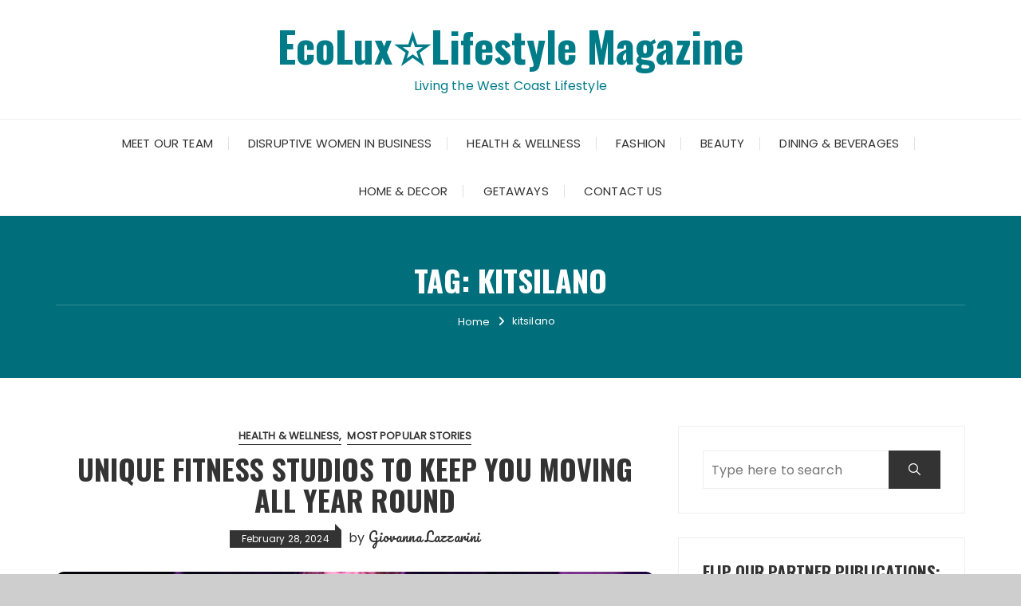

--- FILE ---
content_type: text/html; charset=UTF-8
request_url: https://www.ecoluxlifestyle.co/tag/kitsilano/
body_size: 25727
content:
<!doctype html>
<html lang="en-CA">
<head><meta charset="UTF-8"><script>if(navigator.userAgent.match(/MSIE|Internet Explorer/i)||navigator.userAgent.match(/Trident\/7\..*?rv:11/i)){var href=document.location.href;if(!href.match(/[?&]nowprocket/)){if(href.indexOf("?")==-1){if(href.indexOf("#")==-1){document.location.href=href+"?nowprocket=1"}else{document.location.href=href.replace("#","?nowprocket=1#")}}else{if(href.indexOf("#")==-1){document.location.href=href+"&nowprocket=1"}else{document.location.href=href.replace("#","&nowprocket=1#")}}}}</script><script>(()=>{class RocketLazyLoadScripts{constructor(){this.v="2.0.4",this.userEvents=["keydown","keyup","mousedown","mouseup","mousemove","mouseover","mouseout","touchmove","touchstart","touchend","touchcancel","wheel","click","dblclick","input"],this.attributeEvents=["onblur","onclick","oncontextmenu","ondblclick","onfocus","onmousedown","onmouseenter","onmouseleave","onmousemove","onmouseout","onmouseover","onmouseup","onmousewheel","onscroll","onsubmit"]}async t(){this.i(),this.o(),/iP(ad|hone)/.test(navigator.userAgent)&&this.h(),this.u(),this.l(this),this.m(),this.k(this),this.p(this),this._(),await Promise.all([this.R(),this.L()]),this.lastBreath=Date.now(),this.S(this),this.P(),this.D(),this.O(),this.M(),await this.C(this.delayedScripts.normal),await this.C(this.delayedScripts.defer),await this.C(this.delayedScripts.async),await this.T(),await this.F(),await this.j(),await this.A(),window.dispatchEvent(new Event("rocket-allScriptsLoaded")),this.everythingLoaded=!0,this.lastTouchEnd&&await new Promise(t=>setTimeout(t,500-Date.now()+this.lastTouchEnd)),this.I(),this.H(),this.U(),this.W()}i(){this.CSPIssue=sessionStorage.getItem("rocketCSPIssue"),document.addEventListener("securitypolicyviolation",t=>{this.CSPIssue||"script-src-elem"!==t.violatedDirective||"data"!==t.blockedURI||(this.CSPIssue=!0,sessionStorage.setItem("rocketCSPIssue",!0))},{isRocket:!0})}o(){window.addEventListener("pageshow",t=>{this.persisted=t.persisted,this.realWindowLoadedFired=!0},{isRocket:!0}),window.addEventListener("pagehide",()=>{this.onFirstUserAction=null},{isRocket:!0})}h(){let t;function e(e){t=e}window.addEventListener("touchstart",e,{isRocket:!0}),window.addEventListener("touchend",function i(o){o.changedTouches[0]&&t.changedTouches[0]&&Math.abs(o.changedTouches[0].pageX-t.changedTouches[0].pageX)<10&&Math.abs(o.changedTouches[0].pageY-t.changedTouches[0].pageY)<10&&o.timeStamp-t.timeStamp<200&&(window.removeEventListener("touchstart",e,{isRocket:!0}),window.removeEventListener("touchend",i,{isRocket:!0}),"INPUT"===o.target.tagName&&"text"===o.target.type||(o.target.dispatchEvent(new TouchEvent("touchend",{target:o.target,bubbles:!0})),o.target.dispatchEvent(new MouseEvent("mouseover",{target:o.target,bubbles:!0})),o.target.dispatchEvent(new PointerEvent("click",{target:o.target,bubbles:!0,cancelable:!0,detail:1,clientX:o.changedTouches[0].clientX,clientY:o.changedTouches[0].clientY})),event.preventDefault()))},{isRocket:!0})}q(t){this.userActionTriggered||("mousemove"!==t.type||this.firstMousemoveIgnored?"keyup"===t.type||"mouseover"===t.type||"mouseout"===t.type||(this.userActionTriggered=!0,this.onFirstUserAction&&this.onFirstUserAction()):this.firstMousemoveIgnored=!0),"click"===t.type&&t.preventDefault(),t.stopPropagation(),t.stopImmediatePropagation(),"touchstart"===this.lastEvent&&"touchend"===t.type&&(this.lastTouchEnd=Date.now()),"click"===t.type&&(this.lastTouchEnd=0),this.lastEvent=t.type,t.composedPath&&t.composedPath()[0].getRootNode()instanceof ShadowRoot&&(t.rocketTarget=t.composedPath()[0]),this.savedUserEvents.push(t)}u(){this.savedUserEvents=[],this.userEventHandler=this.q.bind(this),this.userEvents.forEach(t=>window.addEventListener(t,this.userEventHandler,{passive:!1,isRocket:!0})),document.addEventListener("visibilitychange",this.userEventHandler,{isRocket:!0})}U(){this.userEvents.forEach(t=>window.removeEventListener(t,this.userEventHandler,{passive:!1,isRocket:!0})),document.removeEventListener("visibilitychange",this.userEventHandler,{isRocket:!0}),this.savedUserEvents.forEach(t=>{(t.rocketTarget||t.target).dispatchEvent(new window[t.constructor.name](t.type,t))})}m(){const t="return false",e=Array.from(this.attributeEvents,t=>"data-rocket-"+t),i="["+this.attributeEvents.join("],[")+"]",o="[data-rocket-"+this.attributeEvents.join("],[data-rocket-")+"]",s=(e,i,o)=>{o&&o!==t&&(e.setAttribute("data-rocket-"+i,o),e["rocket"+i]=new Function("event",o),e.setAttribute(i,t))};new MutationObserver(t=>{for(const n of t)"attributes"===n.type&&(n.attributeName.startsWith("data-rocket-")||this.everythingLoaded?n.attributeName.startsWith("data-rocket-")&&this.everythingLoaded&&this.N(n.target,n.attributeName.substring(12)):s(n.target,n.attributeName,n.target.getAttribute(n.attributeName))),"childList"===n.type&&n.addedNodes.forEach(t=>{if(t.nodeType===Node.ELEMENT_NODE)if(this.everythingLoaded)for(const i of[t,...t.querySelectorAll(o)])for(const t of i.getAttributeNames())e.includes(t)&&this.N(i,t.substring(12));else for(const e of[t,...t.querySelectorAll(i)])for(const t of e.getAttributeNames())this.attributeEvents.includes(t)&&s(e,t,e.getAttribute(t))})}).observe(document,{subtree:!0,childList:!0,attributeFilter:[...this.attributeEvents,...e]})}I(){this.attributeEvents.forEach(t=>{document.querySelectorAll("[data-rocket-"+t+"]").forEach(e=>{this.N(e,t)})})}N(t,e){const i=t.getAttribute("data-rocket-"+e);i&&(t.setAttribute(e,i),t.removeAttribute("data-rocket-"+e))}k(t){Object.defineProperty(HTMLElement.prototype,"onclick",{get(){return this.rocketonclick||null},set(e){this.rocketonclick=e,this.setAttribute(t.everythingLoaded?"onclick":"data-rocket-onclick","this.rocketonclick(event)")}})}S(t){function e(e,i){let o=e[i];e[i]=null,Object.defineProperty(e,i,{get:()=>o,set(s){t.everythingLoaded?o=s:e["rocket"+i]=o=s}})}e(document,"onreadystatechange"),e(window,"onload"),e(window,"onpageshow");try{Object.defineProperty(document,"readyState",{get:()=>t.rocketReadyState,set(e){t.rocketReadyState=e},configurable:!0}),document.readyState="loading"}catch(t){console.log("WPRocket DJE readyState conflict, bypassing")}}l(t){this.originalAddEventListener=EventTarget.prototype.addEventListener,this.originalRemoveEventListener=EventTarget.prototype.removeEventListener,this.savedEventListeners=[],EventTarget.prototype.addEventListener=function(e,i,o){o&&o.isRocket||!t.B(e,this)&&!t.userEvents.includes(e)||t.B(e,this)&&!t.userActionTriggered||e.startsWith("rocket-")||t.everythingLoaded?t.originalAddEventListener.call(this,e,i,o):(t.savedEventListeners.push({target:this,remove:!1,type:e,func:i,options:o}),"mouseenter"!==e&&"mouseleave"!==e||t.originalAddEventListener.call(this,e,t.savedUserEvents.push,o))},EventTarget.prototype.removeEventListener=function(e,i,o){o&&o.isRocket||!t.B(e,this)&&!t.userEvents.includes(e)||t.B(e,this)&&!t.userActionTriggered||e.startsWith("rocket-")||t.everythingLoaded?t.originalRemoveEventListener.call(this,e,i,o):t.savedEventListeners.push({target:this,remove:!0,type:e,func:i,options:o})}}J(t,e){this.savedEventListeners=this.savedEventListeners.filter(i=>{let o=i.type,s=i.target||window;return e!==o||t!==s||(this.B(o,s)&&(i.type="rocket-"+o),this.$(i),!1)})}H(){EventTarget.prototype.addEventListener=this.originalAddEventListener,EventTarget.prototype.removeEventListener=this.originalRemoveEventListener,this.savedEventListeners.forEach(t=>this.$(t))}$(t){t.remove?this.originalRemoveEventListener.call(t.target,t.type,t.func,t.options):this.originalAddEventListener.call(t.target,t.type,t.func,t.options)}p(t){let e;function i(e){return t.everythingLoaded?e:e.split(" ").map(t=>"load"===t||t.startsWith("load.")?"rocket-jquery-load":t).join(" ")}function o(o){function s(e){const s=o.fn[e];o.fn[e]=o.fn.init.prototype[e]=function(){return this[0]===window&&t.userActionTriggered&&("string"==typeof arguments[0]||arguments[0]instanceof String?arguments[0]=i(arguments[0]):"object"==typeof arguments[0]&&Object.keys(arguments[0]).forEach(t=>{const e=arguments[0][t];delete arguments[0][t],arguments[0][i(t)]=e})),s.apply(this,arguments),this}}if(o&&o.fn&&!t.allJQueries.includes(o)){const e={DOMContentLoaded:[],"rocket-DOMContentLoaded":[]};for(const t in e)document.addEventListener(t,()=>{e[t].forEach(t=>t())},{isRocket:!0});o.fn.ready=o.fn.init.prototype.ready=function(i){function s(){parseInt(o.fn.jquery)>2?setTimeout(()=>i.bind(document)(o)):i.bind(document)(o)}return"function"==typeof i&&(t.realDomReadyFired?!t.userActionTriggered||t.fauxDomReadyFired?s():e["rocket-DOMContentLoaded"].push(s):e.DOMContentLoaded.push(s)),o([])},s("on"),s("one"),s("off"),t.allJQueries.push(o)}e=o}t.allJQueries=[],o(window.jQuery),Object.defineProperty(window,"jQuery",{get:()=>e,set(t){o(t)}})}P(){const t=new Map;document.write=document.writeln=function(e){const i=document.currentScript,o=document.createRange(),s=i.parentElement;let n=t.get(i);void 0===n&&(n=i.nextSibling,t.set(i,n));const c=document.createDocumentFragment();o.setStart(c,0),c.appendChild(o.createContextualFragment(e)),s.insertBefore(c,n)}}async R(){return new Promise(t=>{this.userActionTriggered?t():this.onFirstUserAction=t})}async L(){return new Promise(t=>{document.addEventListener("DOMContentLoaded",()=>{this.realDomReadyFired=!0,t()},{isRocket:!0})})}async j(){return this.realWindowLoadedFired?Promise.resolve():new Promise(t=>{window.addEventListener("load",t,{isRocket:!0})})}M(){this.pendingScripts=[];this.scriptsMutationObserver=new MutationObserver(t=>{for(const e of t)e.addedNodes.forEach(t=>{"SCRIPT"!==t.tagName||t.noModule||t.isWPRocket||this.pendingScripts.push({script:t,promise:new Promise(e=>{const i=()=>{const i=this.pendingScripts.findIndex(e=>e.script===t);i>=0&&this.pendingScripts.splice(i,1),e()};t.addEventListener("load",i,{isRocket:!0}),t.addEventListener("error",i,{isRocket:!0}),setTimeout(i,1e3)})})})}),this.scriptsMutationObserver.observe(document,{childList:!0,subtree:!0})}async F(){await this.X(),this.pendingScripts.length?(await this.pendingScripts[0].promise,await this.F()):this.scriptsMutationObserver.disconnect()}D(){this.delayedScripts={normal:[],async:[],defer:[]},document.querySelectorAll("script[type$=rocketlazyloadscript]").forEach(t=>{t.hasAttribute("data-rocket-src")?t.hasAttribute("async")&&!1!==t.async?this.delayedScripts.async.push(t):t.hasAttribute("defer")&&!1!==t.defer||"module"===t.getAttribute("data-rocket-type")?this.delayedScripts.defer.push(t):this.delayedScripts.normal.push(t):this.delayedScripts.normal.push(t)})}async _(){await this.L();let t=[];document.querySelectorAll("script[type$=rocketlazyloadscript][data-rocket-src]").forEach(e=>{let i=e.getAttribute("data-rocket-src");if(i&&!i.startsWith("data:")){i.startsWith("//")&&(i=location.protocol+i);try{const o=new URL(i).origin;o!==location.origin&&t.push({src:o,crossOrigin:e.crossOrigin||"module"===e.getAttribute("data-rocket-type")})}catch(t){}}}),t=[...new Map(t.map(t=>[JSON.stringify(t),t])).values()],this.Y(t,"preconnect")}async G(t){if(await this.K(),!0!==t.noModule||!("noModule"in HTMLScriptElement.prototype))return new Promise(e=>{let i;function o(){(i||t).setAttribute("data-rocket-status","executed"),e()}try{if(navigator.userAgent.includes("Firefox/")||""===navigator.vendor||this.CSPIssue)i=document.createElement("script"),[...t.attributes].forEach(t=>{let e=t.nodeName;"type"!==e&&("data-rocket-type"===e&&(e="type"),"data-rocket-src"===e&&(e="src"),i.setAttribute(e,t.nodeValue))}),t.text&&(i.text=t.text),t.nonce&&(i.nonce=t.nonce),i.hasAttribute("src")?(i.addEventListener("load",o,{isRocket:!0}),i.addEventListener("error",()=>{i.setAttribute("data-rocket-status","failed-network"),e()},{isRocket:!0}),setTimeout(()=>{i.isConnected||e()},1)):(i.text=t.text,o()),i.isWPRocket=!0,t.parentNode.replaceChild(i,t);else{const i=t.getAttribute("data-rocket-type"),s=t.getAttribute("data-rocket-src");i?(t.type=i,t.removeAttribute("data-rocket-type")):t.removeAttribute("type"),t.addEventListener("load",o,{isRocket:!0}),t.addEventListener("error",i=>{this.CSPIssue&&i.target.src.startsWith("data:")?(console.log("WPRocket: CSP fallback activated"),t.removeAttribute("src"),this.G(t).then(e)):(t.setAttribute("data-rocket-status","failed-network"),e())},{isRocket:!0}),s?(t.fetchPriority="high",t.removeAttribute("data-rocket-src"),t.src=s):t.src="data:text/javascript;base64,"+window.btoa(unescape(encodeURIComponent(t.text)))}}catch(i){t.setAttribute("data-rocket-status","failed-transform"),e()}});t.setAttribute("data-rocket-status","skipped")}async C(t){const e=t.shift();return e?(e.isConnected&&await this.G(e),this.C(t)):Promise.resolve()}O(){this.Y([...this.delayedScripts.normal,...this.delayedScripts.defer,...this.delayedScripts.async],"preload")}Y(t,e){this.trash=this.trash||[];let i=!0;var o=document.createDocumentFragment();t.forEach(t=>{const s=t.getAttribute&&t.getAttribute("data-rocket-src")||t.src;if(s&&!s.startsWith("data:")){const n=document.createElement("link");n.href=s,n.rel=e,"preconnect"!==e&&(n.as="script",n.fetchPriority=i?"high":"low"),t.getAttribute&&"module"===t.getAttribute("data-rocket-type")&&(n.crossOrigin=!0),t.crossOrigin&&(n.crossOrigin=t.crossOrigin),t.integrity&&(n.integrity=t.integrity),t.nonce&&(n.nonce=t.nonce),o.appendChild(n),this.trash.push(n),i=!1}}),document.head.appendChild(o)}W(){this.trash.forEach(t=>t.remove())}async T(){try{document.readyState="interactive"}catch(t){}this.fauxDomReadyFired=!0;try{await this.K(),this.J(document,"readystatechange"),document.dispatchEvent(new Event("rocket-readystatechange")),await this.K(),document.rocketonreadystatechange&&document.rocketonreadystatechange(),await this.K(),this.J(document,"DOMContentLoaded"),document.dispatchEvent(new Event("rocket-DOMContentLoaded")),await this.K(),this.J(window,"DOMContentLoaded"),window.dispatchEvent(new Event("rocket-DOMContentLoaded"))}catch(t){console.error(t)}}async A(){try{document.readyState="complete"}catch(t){}try{await this.K(),this.J(document,"readystatechange"),document.dispatchEvent(new Event("rocket-readystatechange")),await this.K(),document.rocketonreadystatechange&&document.rocketonreadystatechange(),await this.K(),this.J(window,"load"),window.dispatchEvent(new Event("rocket-load")),await this.K(),window.rocketonload&&window.rocketonload(),await this.K(),this.allJQueries.forEach(t=>t(window).trigger("rocket-jquery-load")),await this.K(),this.J(window,"pageshow");const t=new Event("rocket-pageshow");t.persisted=this.persisted,window.dispatchEvent(t),await this.K(),window.rocketonpageshow&&window.rocketonpageshow({persisted:this.persisted})}catch(t){console.error(t)}}async K(){Date.now()-this.lastBreath>45&&(await this.X(),this.lastBreath=Date.now())}async X(){return document.hidden?new Promise(t=>setTimeout(t)):new Promise(t=>requestAnimationFrame(t))}B(t,e){return e===document&&"readystatechange"===t||(e===document&&"DOMContentLoaded"===t||(e===window&&"DOMContentLoaded"===t||(e===window&&"load"===t||e===window&&"pageshow"===t)))}static run(){(new RocketLazyLoadScripts).t()}}RocketLazyLoadScripts.run()})();</script>
	
	<meta name="viewport" content="width=device-width, initial-scale=1">
	<link rel="profile" href="https://gmpg.org/xfn/11">

	<meta name='robots' content='index, follow, max-image-preview:large, max-snippet:-1, max-video-preview:-1' />

            <script data-no-defer="1" data-ezscrex="false" data-cfasync="false" data-pagespeed-no-defer data-cookieconsent="ignore">
                var ctPublicFunctions = {"_ajax_nonce":"597ca915c4","_rest_nonce":"e36a8f7cb1","_ajax_url":"\/wp-admin\/admin-ajax.php","_rest_url":"https:\/\/www.ecoluxlifestyle.co\/wp-json\/","data__cookies_type":"native","data__ajax_type":"admin_ajax","data__bot_detector_enabled":0,"data__frontend_data_log_enabled":1,"cookiePrefix":"","wprocket_detected":true,"host_url":"www.ecoluxlifestyle.co","text__ee_click_to_select":"Click to select the whole data","text__ee_original_email":"The complete one is","text__ee_got_it":"Got it","text__ee_blocked":"Blocked","text__ee_cannot_connect":"Cannot connect","text__ee_cannot_decode":"Can not decode email. Unknown reason","text__ee_email_decoder":"CleanTalk email decoder","text__ee_wait_for_decoding":"The magic is on the way!","text__ee_decoding_process":"Please wait a few seconds while we decode the contact data."}
            </script>
        
            <script data-no-defer="1" data-ezscrex="false" data-cfasync="false" data-pagespeed-no-defer data-cookieconsent="ignore">
                var ctPublic = {"_ajax_nonce":"597ca915c4","settings__forms__check_internal":"0","settings__forms__check_external":"0","settings__forms__force_protection":0,"settings__forms__search_test":"1","settings__forms__wc_add_to_cart":"0","settings__data__bot_detector_enabled":0,"settings__sfw__anti_crawler":"0","blog_home":"https:\/\/www.ecoluxlifestyle.co\/","pixel__setting":"0","pixel__enabled":false,"pixel__url":null,"data__email_check_before_post":1,"data__email_check_exist_post":0,"data__cookies_type":"native","data__key_is_ok":true,"data__visible_fields_required":true,"wl_brandname":"Anti-Spam by CleanTalk","wl_brandname_short":"CleanTalk","ct_checkjs_key":"8c9fd62b9f11e0b0363228236f1db9176da646930923a38dad813f8f37e3642a","emailEncoderPassKey":"1e82565e4c730129c0267e0c44d40c6c","bot_detector_forms_excluded":"W10=","advancedCacheExists":true,"varnishCacheExists":false,"wc_ajax_add_to_cart":true}
            </script>
        
	<!-- This site is optimized with the Yoast SEO plugin v26.8 - https://yoast.com/product/yoast-seo-wordpress/ -->
	<title>kitsilano Archives - EcoLux☆Lifestyle Magazine</title>
<link data-rocket-preload as="style" href="https://fonts.googleapis.com/css2?family=Poppins:ital@0;1&#038;family=Oswald:wght@700&#038;family=Pacifico&#038;display=swap" rel="preload">
<link href="https://fonts.googleapis.com/css2?family=Poppins:ital@0;1&#038;family=Oswald:wght@700&#038;family=Pacifico&#038;display=swap" media="print" onload="this.media=&#039;all&#039;" rel="stylesheet">
<noscript><link rel="stylesheet" href="https://fonts.googleapis.com/css2?family=Poppins:ital@0;1&#038;family=Oswald:wght@700&#038;family=Pacifico&#038;display=swap"></noscript>
	<link rel="canonical" href="https://www.ecoluxlifestyle.co/tag/kitsilano/" />
	<link rel="next" href="https://www.ecoluxlifestyle.co/tag/kitsilano/page/2/" />
	<meta property="og:locale" content="en_US" />
	<meta property="og:type" content="article" />
	<meta property="og:title" content="kitsilano Archives - EcoLux☆Lifestyle Magazine" />
	<meta property="og:url" content="https://www.ecoluxlifestyle.co/tag/kitsilano/" />
	<meta property="og:site_name" content="EcoLux☆Lifestyle Magazine" />
	<meta name="twitter:card" content="summary_large_image" />
	<meta name="twitter:site" content="@EcoLuxLuv" />
	<script type="application/ld+json" class="yoast-schema-graph">{"@context":"https://schema.org","@graph":[{"@type":"CollectionPage","@id":"https://www.ecoluxlifestyle.co/tag/kitsilano/","url":"https://www.ecoluxlifestyle.co/tag/kitsilano/","name":"kitsilano Archives - EcoLux☆Lifestyle Magazine","isPartOf":{"@id":"https://www.ecoluxlifestyle.co/#website"},"primaryImageOfPage":{"@id":"https://www.ecoluxlifestyle.co/tag/kitsilano/#primaryimage"},"image":{"@id":"https://www.ecoluxlifestyle.co/tag/kitsilano/#primaryimage"},"thumbnailUrl":"https://www.ecoluxlifestyle.co/wp-content/uploads/2023/12/HOUSE_CONCEPTS_WINTER_WELLNESS_ECOLUXLIFESTYLE_GIO_LAZZARINI1-1.png","breadcrumb":{"@id":"https://www.ecoluxlifestyle.co/tag/kitsilano/#breadcrumb"},"inLanguage":"en-CA"},{"@type":"ImageObject","inLanguage":"en-CA","@id":"https://www.ecoluxlifestyle.co/tag/kitsilano/#primaryimage","url":"https://www.ecoluxlifestyle.co/wp-content/uploads/2023/12/HOUSE_CONCEPTS_WINTER_WELLNESS_ECOLUXLIFESTYLE_GIO_LAZZARINI1-1.png","contentUrl":"https://www.ecoluxlifestyle.co/wp-content/uploads/2023/12/HOUSE_CONCEPTS_WINTER_WELLNESS_ECOLUXLIFESTYLE_GIO_LAZZARINI1-1.png","width":1024,"height":683},{"@type":"BreadcrumbList","@id":"https://www.ecoluxlifestyle.co/tag/kitsilano/#breadcrumb","itemListElement":[{"@type":"ListItem","position":1,"name":"Home","item":"https://www.ecoluxlifestyle.co/"},{"@type":"ListItem","position":2,"name":"kitsilano"}]},{"@type":"WebSite","@id":"https://www.ecoluxlifestyle.co/#website","url":"https://www.ecoluxlifestyle.co/","name":"EcoLux☆Lifestyle Magazine","description":"Living the West Coast Lifestyle","potentialAction":[{"@type":"SearchAction","target":{"@type":"EntryPoint","urlTemplate":"https://www.ecoluxlifestyle.co/?s={search_term_string}"},"query-input":{"@type":"PropertyValueSpecification","valueRequired":true,"valueName":"search_term_string"}}],"inLanguage":"en-CA"}]}</script>
	<!-- / Yoast SEO plugin. -->


<link rel='dns-prefetch' href='//www.googletagmanager.com' />
<link rel='dns-prefetch' href='//fonts.googleapis.com' />
<link rel='dns-prefetch' href='//a9g4m9m3.delivery.rocketcdn.me' />
<link href='https://fonts.gstatic.com' crossorigin rel='preconnect' />
<link href='https://a9g4m9m3.delivery.rocketcdn.me' rel='preconnect' />
<link rel="alternate" type="application/rss+xml" title="EcoLux☆Lifestyle Magazine &raquo; Feed" href="https://www.ecoluxlifestyle.co/feed/" />
<link rel="alternate" type="application/rss+xml" title="EcoLux☆Lifestyle Magazine &raquo; Comments Feed" href="https://www.ecoluxlifestyle.co/comments/feed/" />
<link rel="alternate" type="application/rss+xml" title="EcoLux☆Lifestyle Magazine &raquo; kitsilano Tag Feed" href="https://www.ecoluxlifestyle.co/tag/kitsilano/feed/" />
		<link rel="preconnect" href="https://fonts.googleapis.com">
		<link rel="preconnect" href="https://fonts.gstatic.com" crossorigin> 
		<style id='wp-img-auto-sizes-contain-inline-css' type='text/css'>
img:is([sizes=auto i],[sizes^="auto," i]){contain-intrinsic-size:3000px 1500px}
/*# sourceURL=wp-img-auto-sizes-contain-inline-css */
</style>
<style id='wp-emoji-styles-inline-css' type='text/css'>

	img.wp-smiley, img.emoji {
		display: inline !important;
		border: none !important;
		box-shadow: none !important;
		height: 1em !important;
		width: 1em !important;
		margin: 0 0.07em !important;
		vertical-align: -0.1em !important;
		background: none !important;
		padding: 0 !important;
	}
/*# sourceURL=wp-emoji-styles-inline-css */
</style>
<style id='wp-block-library-inline-css' type='text/css'>
:root{--wp-block-synced-color:#7a00df;--wp-block-synced-color--rgb:122,0,223;--wp-bound-block-color:var(--wp-block-synced-color);--wp-editor-canvas-background:#ddd;--wp-admin-theme-color:#007cba;--wp-admin-theme-color--rgb:0,124,186;--wp-admin-theme-color-darker-10:#006ba1;--wp-admin-theme-color-darker-10--rgb:0,107,160.5;--wp-admin-theme-color-darker-20:#005a87;--wp-admin-theme-color-darker-20--rgb:0,90,135;--wp-admin-border-width-focus:2px}@media (min-resolution:192dpi){:root{--wp-admin-border-width-focus:1.5px}}.wp-element-button{cursor:pointer}:root .has-very-light-gray-background-color{background-color:#eee}:root .has-very-dark-gray-background-color{background-color:#313131}:root .has-very-light-gray-color{color:#eee}:root .has-very-dark-gray-color{color:#313131}:root .has-vivid-green-cyan-to-vivid-cyan-blue-gradient-background{background:linear-gradient(135deg,#00d084,#0693e3)}:root .has-purple-crush-gradient-background{background:linear-gradient(135deg,#34e2e4,#4721fb 50%,#ab1dfe)}:root .has-hazy-dawn-gradient-background{background:linear-gradient(135deg,#faaca8,#dad0ec)}:root .has-subdued-olive-gradient-background{background:linear-gradient(135deg,#fafae1,#67a671)}:root .has-atomic-cream-gradient-background{background:linear-gradient(135deg,#fdd79a,#004a59)}:root .has-nightshade-gradient-background{background:linear-gradient(135deg,#330968,#31cdcf)}:root .has-midnight-gradient-background{background:linear-gradient(135deg,#020381,#2874fc)}:root{--wp--preset--font-size--normal:16px;--wp--preset--font-size--huge:42px}.has-regular-font-size{font-size:1em}.has-larger-font-size{font-size:2.625em}.has-normal-font-size{font-size:var(--wp--preset--font-size--normal)}.has-huge-font-size{font-size:var(--wp--preset--font-size--huge)}.has-text-align-center{text-align:center}.has-text-align-left{text-align:left}.has-text-align-right{text-align:right}.has-fit-text{white-space:nowrap!important}#end-resizable-editor-section{display:none}.aligncenter{clear:both}.items-justified-left{justify-content:flex-start}.items-justified-center{justify-content:center}.items-justified-right{justify-content:flex-end}.items-justified-space-between{justify-content:space-between}.screen-reader-text{border:0;clip-path:inset(50%);height:1px;margin:-1px;overflow:hidden;padding:0;position:absolute;width:1px;word-wrap:normal!important}.screen-reader-text:focus{background-color:#ddd;clip-path:none;color:#444;display:block;font-size:1em;height:auto;left:5px;line-height:normal;padding:15px 23px 14px;text-decoration:none;top:5px;width:auto;z-index:100000}html :where(.has-border-color){border-style:solid}html :where([style*=border-top-color]){border-top-style:solid}html :where([style*=border-right-color]){border-right-style:solid}html :where([style*=border-bottom-color]){border-bottom-style:solid}html :where([style*=border-left-color]){border-left-style:solid}html :where([style*=border-width]){border-style:solid}html :where([style*=border-top-width]){border-top-style:solid}html :where([style*=border-right-width]){border-right-style:solid}html :where([style*=border-bottom-width]){border-bottom-style:solid}html :where([style*=border-left-width]){border-left-style:solid}html :where(img[class*=wp-image-]){height:auto;max-width:100%}:where(figure){margin:0 0 1em}html :where(.is-position-sticky){--wp-admin--admin-bar--position-offset:var(--wp-admin--admin-bar--height,0px)}@media screen and (max-width:600px){html :where(.is-position-sticky){--wp-admin--admin-bar--position-offset:0px}}

/*# sourceURL=wp-block-library-inline-css */
</style><style id='global-styles-inline-css' type='text/css'>
:root{--wp--preset--aspect-ratio--square: 1;--wp--preset--aspect-ratio--4-3: 4/3;--wp--preset--aspect-ratio--3-4: 3/4;--wp--preset--aspect-ratio--3-2: 3/2;--wp--preset--aspect-ratio--2-3: 2/3;--wp--preset--aspect-ratio--16-9: 16/9;--wp--preset--aspect-ratio--9-16: 9/16;--wp--preset--color--black: #000000;--wp--preset--color--cyan-bluish-gray: #abb8c3;--wp--preset--color--white: #ffffff;--wp--preset--color--pale-pink: #f78da7;--wp--preset--color--vivid-red: #cf2e2e;--wp--preset--color--luminous-vivid-orange: #ff6900;--wp--preset--color--luminous-vivid-amber: #fcb900;--wp--preset--color--light-green-cyan: #7bdcb5;--wp--preset--color--vivid-green-cyan: #00d084;--wp--preset--color--pale-cyan-blue: #8ed1fc;--wp--preset--color--vivid-cyan-blue: #0693e3;--wp--preset--color--vivid-purple: #9b51e0;--wp--preset--gradient--vivid-cyan-blue-to-vivid-purple: linear-gradient(135deg,rgb(6,147,227) 0%,rgb(155,81,224) 100%);--wp--preset--gradient--light-green-cyan-to-vivid-green-cyan: linear-gradient(135deg,rgb(122,220,180) 0%,rgb(0,208,130) 100%);--wp--preset--gradient--luminous-vivid-amber-to-luminous-vivid-orange: linear-gradient(135deg,rgb(252,185,0) 0%,rgb(255,105,0) 100%);--wp--preset--gradient--luminous-vivid-orange-to-vivid-red: linear-gradient(135deg,rgb(255,105,0) 0%,rgb(207,46,46) 100%);--wp--preset--gradient--very-light-gray-to-cyan-bluish-gray: linear-gradient(135deg,rgb(238,238,238) 0%,rgb(169,184,195) 100%);--wp--preset--gradient--cool-to-warm-spectrum: linear-gradient(135deg,rgb(74,234,220) 0%,rgb(151,120,209) 20%,rgb(207,42,186) 40%,rgb(238,44,130) 60%,rgb(251,105,98) 80%,rgb(254,248,76) 100%);--wp--preset--gradient--blush-light-purple: linear-gradient(135deg,rgb(255,206,236) 0%,rgb(152,150,240) 100%);--wp--preset--gradient--blush-bordeaux: linear-gradient(135deg,rgb(254,205,165) 0%,rgb(254,45,45) 50%,rgb(107,0,62) 100%);--wp--preset--gradient--luminous-dusk: linear-gradient(135deg,rgb(255,203,112) 0%,rgb(199,81,192) 50%,rgb(65,88,208) 100%);--wp--preset--gradient--pale-ocean: linear-gradient(135deg,rgb(255,245,203) 0%,rgb(182,227,212) 50%,rgb(51,167,181) 100%);--wp--preset--gradient--electric-grass: linear-gradient(135deg,rgb(202,248,128) 0%,rgb(113,206,126) 100%);--wp--preset--gradient--midnight: linear-gradient(135deg,rgb(2,3,129) 0%,rgb(40,116,252) 100%);--wp--preset--font-size--small: 13px;--wp--preset--font-size--medium: 20px;--wp--preset--font-size--large: 36px;--wp--preset--font-size--x-large: 42px;--wp--preset--spacing--20: 0.44rem;--wp--preset--spacing--30: 0.67rem;--wp--preset--spacing--40: 1rem;--wp--preset--spacing--50: 1.5rem;--wp--preset--spacing--60: 2.25rem;--wp--preset--spacing--70: 3.38rem;--wp--preset--spacing--80: 5.06rem;--wp--preset--shadow--natural: 6px 6px 9px rgba(0, 0, 0, 0.2);--wp--preset--shadow--deep: 12px 12px 50px rgba(0, 0, 0, 0.4);--wp--preset--shadow--sharp: 6px 6px 0px rgba(0, 0, 0, 0.2);--wp--preset--shadow--outlined: 6px 6px 0px -3px rgb(255, 255, 255), 6px 6px rgb(0, 0, 0);--wp--preset--shadow--crisp: 6px 6px 0px rgb(0, 0, 0);}:where(.is-layout-flex){gap: 0.5em;}:where(.is-layout-grid){gap: 0.5em;}body .is-layout-flex{display: flex;}.is-layout-flex{flex-wrap: wrap;align-items: center;}.is-layout-flex > :is(*, div){margin: 0;}body .is-layout-grid{display: grid;}.is-layout-grid > :is(*, div){margin: 0;}:where(.wp-block-columns.is-layout-flex){gap: 2em;}:where(.wp-block-columns.is-layout-grid){gap: 2em;}:where(.wp-block-post-template.is-layout-flex){gap: 1.25em;}:where(.wp-block-post-template.is-layout-grid){gap: 1.25em;}.has-black-color{color: var(--wp--preset--color--black) !important;}.has-cyan-bluish-gray-color{color: var(--wp--preset--color--cyan-bluish-gray) !important;}.has-white-color{color: var(--wp--preset--color--white) !important;}.has-pale-pink-color{color: var(--wp--preset--color--pale-pink) !important;}.has-vivid-red-color{color: var(--wp--preset--color--vivid-red) !important;}.has-luminous-vivid-orange-color{color: var(--wp--preset--color--luminous-vivid-orange) !important;}.has-luminous-vivid-amber-color{color: var(--wp--preset--color--luminous-vivid-amber) !important;}.has-light-green-cyan-color{color: var(--wp--preset--color--light-green-cyan) !important;}.has-vivid-green-cyan-color{color: var(--wp--preset--color--vivid-green-cyan) !important;}.has-pale-cyan-blue-color{color: var(--wp--preset--color--pale-cyan-blue) !important;}.has-vivid-cyan-blue-color{color: var(--wp--preset--color--vivid-cyan-blue) !important;}.has-vivid-purple-color{color: var(--wp--preset--color--vivid-purple) !important;}.has-black-background-color{background-color: var(--wp--preset--color--black) !important;}.has-cyan-bluish-gray-background-color{background-color: var(--wp--preset--color--cyan-bluish-gray) !important;}.has-white-background-color{background-color: var(--wp--preset--color--white) !important;}.has-pale-pink-background-color{background-color: var(--wp--preset--color--pale-pink) !important;}.has-vivid-red-background-color{background-color: var(--wp--preset--color--vivid-red) !important;}.has-luminous-vivid-orange-background-color{background-color: var(--wp--preset--color--luminous-vivid-orange) !important;}.has-luminous-vivid-amber-background-color{background-color: var(--wp--preset--color--luminous-vivid-amber) !important;}.has-light-green-cyan-background-color{background-color: var(--wp--preset--color--light-green-cyan) !important;}.has-vivid-green-cyan-background-color{background-color: var(--wp--preset--color--vivid-green-cyan) !important;}.has-pale-cyan-blue-background-color{background-color: var(--wp--preset--color--pale-cyan-blue) !important;}.has-vivid-cyan-blue-background-color{background-color: var(--wp--preset--color--vivid-cyan-blue) !important;}.has-vivid-purple-background-color{background-color: var(--wp--preset--color--vivid-purple) !important;}.has-black-border-color{border-color: var(--wp--preset--color--black) !important;}.has-cyan-bluish-gray-border-color{border-color: var(--wp--preset--color--cyan-bluish-gray) !important;}.has-white-border-color{border-color: var(--wp--preset--color--white) !important;}.has-pale-pink-border-color{border-color: var(--wp--preset--color--pale-pink) !important;}.has-vivid-red-border-color{border-color: var(--wp--preset--color--vivid-red) !important;}.has-luminous-vivid-orange-border-color{border-color: var(--wp--preset--color--luminous-vivid-orange) !important;}.has-luminous-vivid-amber-border-color{border-color: var(--wp--preset--color--luminous-vivid-amber) !important;}.has-light-green-cyan-border-color{border-color: var(--wp--preset--color--light-green-cyan) !important;}.has-vivid-green-cyan-border-color{border-color: var(--wp--preset--color--vivid-green-cyan) !important;}.has-pale-cyan-blue-border-color{border-color: var(--wp--preset--color--pale-cyan-blue) !important;}.has-vivid-cyan-blue-border-color{border-color: var(--wp--preset--color--vivid-cyan-blue) !important;}.has-vivid-purple-border-color{border-color: var(--wp--preset--color--vivid-purple) !important;}.has-vivid-cyan-blue-to-vivid-purple-gradient-background{background: var(--wp--preset--gradient--vivid-cyan-blue-to-vivid-purple) !important;}.has-light-green-cyan-to-vivid-green-cyan-gradient-background{background: var(--wp--preset--gradient--light-green-cyan-to-vivid-green-cyan) !important;}.has-luminous-vivid-amber-to-luminous-vivid-orange-gradient-background{background: var(--wp--preset--gradient--luminous-vivid-amber-to-luminous-vivid-orange) !important;}.has-luminous-vivid-orange-to-vivid-red-gradient-background{background: var(--wp--preset--gradient--luminous-vivid-orange-to-vivid-red) !important;}.has-very-light-gray-to-cyan-bluish-gray-gradient-background{background: var(--wp--preset--gradient--very-light-gray-to-cyan-bluish-gray) !important;}.has-cool-to-warm-spectrum-gradient-background{background: var(--wp--preset--gradient--cool-to-warm-spectrum) !important;}.has-blush-light-purple-gradient-background{background: var(--wp--preset--gradient--blush-light-purple) !important;}.has-blush-bordeaux-gradient-background{background: var(--wp--preset--gradient--blush-bordeaux) !important;}.has-luminous-dusk-gradient-background{background: var(--wp--preset--gradient--luminous-dusk) !important;}.has-pale-ocean-gradient-background{background: var(--wp--preset--gradient--pale-ocean) !important;}.has-electric-grass-gradient-background{background: var(--wp--preset--gradient--electric-grass) !important;}.has-midnight-gradient-background{background: var(--wp--preset--gradient--midnight) !important;}.has-small-font-size{font-size: var(--wp--preset--font-size--small) !important;}.has-medium-font-size{font-size: var(--wp--preset--font-size--medium) !important;}.has-large-font-size{font-size: var(--wp--preset--font-size--large) !important;}.has-x-large-font-size{font-size: var(--wp--preset--font-size--x-large) !important;}
/*# sourceURL=global-styles-inline-css */
</style>

<style id='classic-theme-styles-inline-css' type='text/css'>
/*! This file is auto-generated */
.wp-block-button__link{color:#fff;background-color:#32373c;border-radius:9999px;box-shadow:none;text-decoration:none;padding:calc(.667em + 2px) calc(1.333em + 2px);font-size:1.125em}.wp-block-file__button{background:#32373c;color:#fff;text-decoration:none}
/*# sourceURL=/wp-includes/css/classic-themes.min.css */
</style>
<link data-minify="1" rel='stylesheet' id='font-awesome-css' href='https://a9g4m9m3.delivery.rocketcdn.me/wp-content/cache/min/1/wp-content/plugins/contact-widgets/assets/css/font-awesome.min.css?ver=1762716204' type='text/css' media='all' />
<link rel='stylesheet' id='cleantalk-public-css-css' href='https://a9g4m9m3.delivery.rocketcdn.me/wp-content/plugins/cleantalk-spam-protect/css/cleantalk-public.min.css?ver=6.70.1_1766175912' type='text/css' media='all' />
<link rel='stylesheet' id='cleantalk-email-decoder-css-css' href='https://a9g4m9m3.delivery.rocketcdn.me/wp-content/plugins/cleantalk-spam-protect/css/cleantalk-email-decoder.min.css?ver=6.70.1_1766175912' type='text/css' media='all' />
<link data-minify="1" rel='stylesheet' id='fascinate-style-css' href='https://a9g4m9m3.delivery.rocketcdn.me/wp-content/cache/min/1/wp-content/themes/fascinate/style.css?ver=1762716204' type='text/css' media='all' />

<link data-minify="1" rel='stylesheet' id='fascinate-main-css' href='https://a9g4m9m3.delivery.rocketcdn.me/wp-content/cache/min/1/wp-content/themes/fascinate/assets/dist/css/main.css?ver=1762716204' type='text/css' media='all' />
<link data-minify="1" rel='stylesheet' id='vk-font-awesome-css' href='https://a9g4m9m3.delivery.rocketcdn.me/wp-content/cache/min/1/wp-content/plugins/vk-post-author-display/vendor/vektor-inc/font-awesome-versions/src/font-awesome/css/all.min.css?ver=1766823688' type='text/css' media='all' />
<link data-minify="1" rel='stylesheet' id='recent-posts-widget-with-thumbnails-public-style-css' href='https://a9g4m9m3.delivery.rocketcdn.me/wp-content/cache/min/1/wp-content/plugins/recent-posts-widget-with-thumbnails/public.css?ver=1762716205' type='text/css' media='all' />
<link data-minify="1" rel='stylesheet' id='heateor_sss_frontend_css-css' href='https://a9g4m9m3.delivery.rocketcdn.me/wp-content/cache/min/1/wp-content/plugins/sassy-social-share/public/css/sassy-social-share-public.css?ver=1762716205' type='text/css' media='all' />
<style id='heateor_sss_frontend_css-inline-css' type='text/css'>
.heateor_sss_button_instagram span.heateor_sss_svg,a.heateor_sss_instagram span.heateor_sss_svg{background:radial-gradient(circle at 30% 107%,#fdf497 0,#fdf497 5%,#fd5949 45%,#d6249f 60%,#285aeb 90%)}.heateor_sss_horizontal_sharing .heateor_sss_svg,.heateor_sss_standard_follow_icons_container .heateor_sss_svg{color:#fff;border-width:0px;border-style:solid;border-color:transparent}.heateor_sss_horizontal_sharing .heateorSssTCBackground{color:#666}.heateor_sss_horizontal_sharing span.heateor_sss_svg:hover,.heateor_sss_standard_follow_icons_container span.heateor_sss_svg:hover{border-color:transparent;}.heateor_sss_vertical_sharing span.heateor_sss_svg,.heateor_sss_floating_follow_icons_container span.heateor_sss_svg{color:#fff;border-width:0px;border-style:solid;border-color:transparent;}.heateor_sss_vertical_sharing .heateorSssTCBackground{color:#666;}.heateor_sss_vertical_sharing span.heateor_sss_svg:hover,.heateor_sss_floating_follow_icons_container span.heateor_sss_svg:hover{border-color:transparent;}@media screen and (max-width:783px) {.heateor_sss_vertical_sharing{display:none!important}}
/*# sourceURL=heateor_sss_frontend_css-inline-css */
</style>
<script type="text/javascript" src="https://a9g4m9m3.delivery.rocketcdn.me/wp-content/plugins/cleantalk-spam-protect/js/apbct-public-bundle_gathering.min.js?ver=6.70.1_1766175914" id="apbct-public-bundle_gathering.min-js-js" data-rocket-defer defer></script>
<script type="rocketlazyloadscript" data-rocket-type="text/javascript" data-rocket-src="https://a9g4m9m3.delivery.rocketcdn.me/wp-includes/js/jquery/jquery.min.js?ver=3.7.1" id="jquery-core-js" data-rocket-defer defer></script>
<script type="rocketlazyloadscript" data-rocket-type="text/javascript" data-rocket-src="https://a9g4m9m3.delivery.rocketcdn.me/wp-includes/js/jquery/jquery-migrate.min.js?ver=3.4.1" id="jquery-migrate-js" data-rocket-defer defer></script>

<!-- Google tag (gtag.js) snippet added by Site Kit -->
<!-- Google Analytics snippet added by Site Kit -->
<script type="rocketlazyloadscript" data-rocket-type="text/javascript" data-rocket-src="https://www.googletagmanager.com/gtag/js?id=G-S8CYRF74HY" id="google_gtagjs-js" async></script>
<script type="rocketlazyloadscript" data-rocket-type="text/javascript" id="google_gtagjs-js-after">
/* <![CDATA[ */
window.dataLayer = window.dataLayer || [];function gtag(){dataLayer.push(arguments);}
gtag("set","linker",{"domains":["www.ecoluxlifestyle.co"]});
gtag("js", new Date());
gtag("set", "developer_id.dZTNiMT", true);
gtag("config", "G-S8CYRF74HY");
//# sourceURL=google_gtagjs-js-after
/* ]]> */
</script>
<link rel="https://api.w.org/" href="https://www.ecoluxlifestyle.co/wp-json/" /><link rel="alternate" title="JSON" type="application/json" href="https://www.ecoluxlifestyle.co/wp-json/wp/v2/tags/236" /><meta name="generator" content="Site Kit by Google 1.170.0" /><!-- Analytics by WP Statistics - https://wp-statistics.com -->
<style>body,button,input,select,textarea{font-family:Poppins;font-weight:400;}h1,h2,h3,h4,h5,h6,.h1,.h2,.h3,.h4,.h5,.h6{font-family:Oswald;font-weight:700;}.header-style-1 .site-title,.header-style-2 .site-title{font-family:Oswald;font-weight:700;}.entry-metas ul li.posted-by a{font-family:Pacifico;font-weight:400;}@media (min-width:1024px){.header-style-1 .mid-header{padding:29px 0;}}@media(min-width:992px){.banner-style-1 .post-thumb{height:654px;}}</style>		<style type="text/css">
					.site-title a,
			.site-description {
				color: #007c89;
			}
					</style>
		<style type="text/css" id="custom-background-css">
body.custom-background { background-color: #cecece; }
</style>
	<script type="rocketlazyloadscript">  (function(w, d, t, h, s, n) {
    w.FlodeskObject = n;
    var fn = function() {
      (w[n].q = w[n].q || []).push(arguments);
    };
    w[n] = w[n] || fn;
    var f = d.getElementsByTagName(t)[0];
    var v = '?v=' + Math.floor(new Date().getTime() / (120 * 1000)) * 60;
    var sm = d.createElement(t);
    sm.async = true;
    sm.type = 'module';
    sm.src = h + s + '.mjs' + v;
    f.parentNode.insertBefore(sm, f);
    var sn = d.createElement(t);
    sn.async = true;
    sn.noModule = true;
    sn.src = h + s + '.js' + v;
    f.parentNode.insertBefore(sn, f);
  })(window, document, 'script', 'https://assets.flodesk.com', '/universal', 'fd');</script><script type="rocketlazyloadscript"> 
  (function(w, d, t, h, s, n) {
    w.FlodeskObject = n;
    var fn = function() {
      (w[n].q = w[n].q || []).push(arguments);
    };
    w[n] = w[n] || fn;
    var f = d.getElementsByTagName(t)[0];
    var v = '?v=' + Math.floor(new Date().getTime() / (120 * 1000)) * 60;
    var sm = d.createElement(t);
    sm.async = true;
    sm.type = 'module';
    sm.src = h + s + '.mjs' + v;
    f.parentNode.insertBefore(sm, f);
    var sn = d.createElement(t);
    sn.async = true;
    sn.noModule = true;
    sn.src = h + s + '.js' + v;
    f.parentNode.insertBefore(sn, f);
  })(window, document, 'script', 'https://assets.flodesk.com', '/universal', 'fd');
</script>
<script type="rocketlazyloadscript">
  window.fd('form', {
    formId: '650b54193f27351fcde5ccd9'
  });
</script><link rel="icon" href="https://a9g4m9m3.delivery.rocketcdn.me/wp-content/uploads/2022/02/logo-round-150x150.png" sizes="32x32" />
<link rel="icon" href="https://a9g4m9m3.delivery.rocketcdn.me/wp-content/uploads/2022/02/logo-round.png" sizes="192x192" />
<link rel="apple-touch-icon" href="https://a9g4m9m3.delivery.rocketcdn.me/wp-content/uploads/2022/02/logo-round.png" />
<meta name="msapplication-TileImage" content="https://a9g4m9m3.delivery.rocketcdn.me/wp-content/uploads/2022/02/logo-round.png" />
		<style type="text/css" id="wp-custom-css">
			/*footer color*/
footer.dark .footer-inner {
    background: #007C89;
}
/*page title background*/
.fb-breadcrumb-wrap {
    background-color:  #007C89;
}
.mask
{
	background: rgba(0,0,0,0.1) !important;
}
.single-post footer.entry-footer.cf {
display: none;
}
		</style>
		<style id="kirki-inline-styles"></style><noscript><style id="rocket-lazyload-nojs-css">.rll-youtube-player, [data-lazy-src]{display:none !important;}</style></noscript><meta name="generator" content="WP Rocket 3.20.0.3" data-wpr-features="wpr_delay_js wpr_defer_js wpr_minify_js wpr_lazyload_images wpr_minify_css wpr_cdn wpr_preload_links wpr_desktop" /></head>

<body data-rsssl=1 class="archive tag tag-kitsilano tag-236 custom-background wp-embed-responsive wp-theme-fascinate fa_v7_css hfeed">
		<div data-rocket-location-hash="b086c4cc0dff9f02d184c8a3c470bb8e" class="page--wrap">
		<a class="skip-link screen-reader-text" href="#content">Skip to content</a>

				<header data-rocket-location-hash="a4e6536d984af017517f55c619c04e36" class="fb-general-header header-style-1">
			<div data-rocket-location-hash="d39a2a8b72d6a388b6fc16072b4597e7" class="header-inner">
								<div class="mid-header">
					<div data-rocket-location-hash="de3510c175b9a5a94e3861194022425f" class="fb-container">
						<div class="site-branding">
																<span class="site-title">
																	<a href="https://www.ecoluxlifestyle.co/">EcoLux☆Lifestyle Magazine</a>
																	</span>
																		<p class="site-description">Living the West Coast Lifestyle</p><!-- .site-description -->
															</div><!-- .site-branding -->
					</div><!-- .fb-container -->
				</div><!-- .mid-header -->
				<div class="header-bottom">
					<div class="main-menu-wrapper">
						<div class="fb-container">
							<div id="menu-toggle-search-container">
								<div class="menu-toggle">
									<span class="hamburger-bar"></span>
									<span class="hamburger-bar"></span>
									<span class="hamburger-bar"></span>
								</div><!-- .menu-toggle -->
								<button class="fb-search">
									<svg xmlns="http://www.w3.org/2000/svg" viewBox="0 0 512 512"><!--!Font Awesome Free 6.7.2 by @fontawesome - https://fontawesome.com License - https://fontawesome.com/license/free Copyright 2025 Fonticons, Inc.--><path d="M416 208c0 45.9-14.9 88.3-40 122.7L502.6 457.4c12.5 12.5 12.5 32.8 0 45.3s-32.8 12.5-45.3 0L330.7 376c-34.4 25.2-76.8 40-122.7 40C93.1 416 0 322.9 0 208S93.1 0 208 0S416 93.1 416 208zM208 352a144 144 0 1 0 0-288 144 144 0 1 0 0 288z"/></svg>
								</button>
							</div>
							
							<nav id="site-navigation" class="site-navigation">
								<ul id="menu-header-menu" class="primary-menu"><li id="menu-item-8522" class="menu-item menu-item-type-post_type menu-item-object-page menu-item-8522"><a href="https://www.ecoluxlifestyle.co/meet-our-team/">Meet Our Team</a></li>
<li id="menu-item-7364" class="menu-item menu-item-type-taxonomy menu-item-object-category menu-item-7364"><a href="https://www.ecoluxlifestyle.co/category/disruptive-women/">Disruptive Women in Business</a></li>
<li id="menu-item-4038" class="menu-item menu-item-type-taxonomy menu-item-object-category menu-item-4038"><a href="https://www.ecoluxlifestyle.co/category/health-wellness/">Health &amp; Wellness</a></li>
<li id="menu-item-4036" class="menu-item menu-item-type-taxonomy menu-item-object-category menu-item-4036"><a href="https://www.ecoluxlifestyle.co/category/fashion/">Fashion</a></li>
<li id="menu-item-4034" class="menu-item menu-item-type-taxonomy menu-item-object-category menu-item-4034"><a href="https://www.ecoluxlifestyle.co/category/beauty/">Beauty</a></li>
<li id="menu-item-4035" class="menu-item menu-item-type-taxonomy menu-item-object-category menu-item-4035"><a href="https://www.ecoluxlifestyle.co/category/dining-beverages/">Dining &amp; Beverages</a></li>
<li id="menu-item-4039" class="menu-item menu-item-type-taxonomy menu-item-object-category menu-item-4039"><a href="https://www.ecoluxlifestyle.co/category/home-decor/">Home &amp; Decor</a></li>
<li id="menu-item-4037" class="menu-item menu-item-type-taxonomy menu-item-object-category menu-item-4037"><a href="https://www.ecoluxlifestyle.co/category/getaway/">GetAways</a></li>
<li id="menu-item-171" class="menu-item menu-item-type-post_type menu-item-object-page menu-item-171"><a href="https://www.ecoluxlifestyle.co/contact/">Contact Us</a></li>
</ul>							</nav><!-- #site-navigation.site-navigation -->
							
						</div><!-- .fb-container -->
					</div><!-- .main-menu-wrapper -->
				</div><!-- .header-bottom -->
			</div><!-- .header-inner -->
		</header><!-- .fb-general-header.header-style-1 -->

		<div data-rocket-location-hash="9aeef69b3a30307314ed240f74205056" id="content" class="site-content">
			<div data-rocket-location-hash="6217b682407c3e96e5c40b05a9c480f7" class="fb-breadcrumb-wrap">
						<div class="fb-container">
				<div class="the-title">
					<h1 class="page-title">Tag: <span>kitsilano</span></h1>				</div><!-- .the-title -->
							<div class="fb-breadcrumb">
				<nav role="navigation" aria-label="Breadcrumbs" class="breadcrumb-trail breadcrumbs" itemprop="breadcrumb"><ul class="trail-items" itemscope itemtype="http://schema.org/BreadcrumbList"><meta name="numberOfItems" content="2" /><meta name="itemListOrder" content="Ascending" /><li itemprop="itemListElement" itemscope itemtype="http://schema.org/ListItem" class="trail-item trail-begin"><a href="https://www.ecoluxlifestyle.co/" rel="home" itemprop="item"><span itemprop="name">Home</span></a><meta itemprop="position" content="1" /></li><li itemprop="itemListElement" itemscope itemtype="http://schema.org/ListItem" class="trail-item trail-end"><a href="https://www.ecoluxlifestyle.co/tag/kitsilano" itemprop="item"><span itemprop="name">kitsilano</span></a><meta itemprop="position" content="2" /></li></ul></nav>			</div><!-- .fb-breadcrumb -->
						</div><!-- .fb-container -->
			<div class="mask"></div><!-- .mask -->
		</div><!-- .fb-breadcrumb-wrap -->
		<div data-rocket-location-hash="17104cc4a42d3c025e8801908024f996" class="archive-content-area-wrap">
		<div class="fb-container">
		<div class="row">
			<div class="col-lg-8 col-md-12 sticky-portion">
				<div id="primary" class="primary-widget-area content-area">
					<main id="main" class="site-main">
						<div class="recent-posts-wrapper">
															<div class="posts-list-style-1">
									<article id="post-11173" class="post-11173 post type-post status-publish format-standard has-post-thumbnail hentry category-health-wellness category-most-popular-stories tag-ballet tag-boxing tag-community tag-downtown-vancouver tag-fitness tag-functional-training tag-goh-ballet tag-hiit tag-home-workout tag-house-concepts tag-if-fitness tag-kitsilano tag-main-street tag-modo-yoga tag-movement-by-nm tag-north-van tag-online tag-pilates tag-rehabiliation tag-sports tag-workouts">
	<div class="top-wrap">
		<div class="entry-cats"><ul class="post-categories">
	<li><a href="https://www.ecoluxlifestyle.co/category/health-wellness/" rel="category tag">Health &amp; Wellness</a></li>
	<li><a href="https://www.ecoluxlifestyle.co/category/most-popular-stories/" rel="category tag">Most Popular Stories</a></li></ul></div>		<div class="post-title">
			<h3>
				<a href="https://www.ecoluxlifestyle.co/unique-fitness-studios-modo-movement-by-nm-if-fitness-house-concepts-goh-ballet/">Unique Fitness Studios to Keep You Moving All Year Round</a>
			</h3>
		</div><!-- .post-title -->
		<div class="entry-metas">
			<ul>
				<li class="posted-date"><a href="https://www.ecoluxlifestyle.co/unique-fitness-studios-modo-movement-by-nm-if-fitness-house-concepts-goh-ballet/" rel="bookmark"><time class="entry-date published" datetime="2024-02-28T09:00:09-08:00">February 28, 2024</time><time class="updated" datetime="2024-02-28T09:25:28-08:00">February 28, 2024</time></a></li>				<li class="posted-by">by <a href="https://www.ecoluxlifestyle.co/author/giolazzarini/">Giovanna Lazzarini</a></li>			</ul>
		</div><!-- .entry-metas -->
	</div><!-- .top-wrap -->
				<div class="post-thumb imghover ">
				<a href="https://www.ecoluxlifestyle.co/unique-fitness-studios-modo-movement-by-nm-if-fitness-house-concepts-goh-ballet/">
					<img width="800" height="450" src="data:image/svg+xml,%3Csvg%20xmlns='http://www.w3.org/2000/svg'%20viewBox='0%200%20800%20450'%3E%3C/svg%3E" class="attachment-fascinate-thumbnail-one size-fascinate-thumbnail-one wp-post-image" alt="Unique Fitness Studios to Keep You Moving All Year Round" decoding="async" fetchpriority="high" data-lazy-src="https://a9g4m9m3.delivery.rocketcdn.me/wp-content/uploads/2023/12/HOUSE_CONCEPTS_WINTER_WELLNESS_ECOLUXLIFESTYLE_GIO_LAZZARINI1-1-800x450.png" /><noscript><img width="800" height="450" src="https://a9g4m9m3.delivery.rocketcdn.me/wp-content/uploads/2023/12/HOUSE_CONCEPTS_WINTER_WELLNESS_ECOLUXLIFESTYLE_GIO_LAZZARINI1-1-800x450.png" class="attachment-fascinate-thumbnail-one size-fascinate-thumbnail-one wp-post-image" alt="Unique Fitness Studios to Keep You Moving All Year Round" decoding="async" fetchpriority="high" /></noscript>				</a>
							</div>
				<div class="bottom-wrap">
		<div class="the-content dropcap">
			<p>Maintaining an active lifestyle is challenging in any season, but it becomes increasingly important to do so during the dreary rainy months. Fortunately, Vancouver boasts a diverse fitness scene that&#8230;</p>
		</div><!-- .the-content -->
		<div class="post-content-link">
			<a href="https://www.ecoluxlifestyle.co/unique-fitness-studios-modo-movement-by-nm-if-fitness-house-concepts-goh-ballet/" class="post-link-btn">Continue Reading</a>
		</div><!-- .post-content-link -->
	</div><!-- .bottom-wrap -->
</article><!-- #post-11173 -->
<article id="post-9821" class="post-9821 post type-post status-publish format-standard has-post-thumbnail hentry category-dining-beverages category-most-popular-stories tag-compassionate-culinary tag-croquette tag-folke-restaurant tag-helen-siwak tag-kitsilano tag-no-tipping tag-patio-options tag-plantbased tag-tapas tag-vegan tag-vegan-dining">
	<div class="top-wrap">
		<div class="entry-cats"><ul class="post-categories">
	<li><a href="https://www.ecoluxlifestyle.co/category/dining-beverages/" rel="category tag">Dining &amp; Beverages</a></li>
	<li><a href="https://www.ecoluxlifestyle.co/category/most-popular-stories/" rel="category tag">Most Popular Stories</a></li></ul></div>		<div class="post-title">
			<h3>
				<a href="https://www.ecoluxlifestyle.co/compassionate-culinary-tasting-plates-on-the-folke-patio/">Compassionate Culinary: Tasting Plates on the Folke Patio</a>
			</h3>
		</div><!-- .post-title -->
		<div class="entry-metas">
			<ul>
				<li class="posted-date"><a href="https://www.ecoluxlifestyle.co/compassionate-culinary-tasting-plates-on-the-folke-patio/" rel="bookmark"><time class="entry-date published" datetime="2022-09-09T07:00:05-07:00">September 9, 2022</time><time class="updated" datetime="2022-09-05T16:51:59-07:00">September 5, 2022</time></a></li>				<li class="posted-by">by <a href="https://www.ecoluxlifestyle.co/author/helen-siwak/">Helen Siwak, Plantbased Food &#038; Beverages</a></li>			</ul>
		</div><!-- .entry-metas -->
	</div><!-- .top-wrap -->
				<div class="post-thumb imghover ">
				<a href="https://www.ecoluxlifestyle.co/compassionate-culinary-tasting-plates-on-the-folke-patio/">
					<img width="800" height="450" src="data:image/svg+xml,%3Csvg%20xmlns='http://www.w3.org/2000/svg'%20viewBox='0%200%20800%20450'%3E%3C/svg%3E" class="attachment-fascinate-thumbnail-one size-fascinate-thumbnail-one wp-post-image" alt="Compassionate Culinary: Tasting Plates on the Folke Patio" decoding="async" data-lazy-src="https://a9g4m9m3.delivery.rocketcdn.me/wp-content/uploads/2022/09/FOLKE-ECOLUXLIFESTYLE-HELEN-SIWAK-800x450.jpg" /><noscript><img width="800" height="450" src="https://a9g4m9m3.delivery.rocketcdn.me/wp-content/uploads/2022/09/FOLKE-ECOLUXLIFESTYLE-HELEN-SIWAK-800x450.jpg" class="attachment-fascinate-thumbnail-one size-fascinate-thumbnail-one wp-post-image" alt="Compassionate Culinary: Tasting Plates on the Folke Patio" decoding="async" /></noscript>				</a>
							</div>
				<div class="bottom-wrap">
		<div class="the-content dropcap">
			<p>The Folke plant-based restaurant is 1,400-square-feet of country chic in the heart of Kitsilano. The new spot offers an array of unique rustic sharing plates that highlight fresh produce and&#8230;</p>
		</div><!-- .the-content -->
		<div class="post-content-link">
			<a href="https://www.ecoluxlifestyle.co/compassionate-culinary-tasting-plates-on-the-folke-patio/" class="post-link-btn">Continue Reading</a>
		</div><!-- .post-content-link -->
	</div><!-- .bottom-wrap -->
</article><!-- #post-9821 -->
<article id="post-9274" class="post-9274 post type-post status-publish format-standard has-post-thumbnail hentry category-dining-beverages category-most-popular-stories tag-alli-neville tag-bonus-bakery tag-cakes tag-cera-rivers tag-cookies tag-edible-flours tag-fairy-cakes tag-kitsilano tag-level-v-bakery tag-mark-lamming tag-paul-briggs tag-paula-lamming tag-plantbased tag-purebread tag-sweet-treats tag-vegan tag-vegan-bakeries tag-vegan-treats">
	<div class="top-wrap">
		<div class="entry-cats"><ul class="post-categories">
	<li><a href="https://www.ecoluxlifestyle.co/category/dining-beverages/" rel="category tag">Dining &amp; Beverages</a></li>
	<li><a href="https://www.ecoluxlifestyle.co/category/most-popular-stories/" rel="category tag">Most Popular Stories</a></li></ul></div>		<div class="post-title">
			<h3>
				<a href="https://www.ecoluxlifestyle.co/top-five-vegan-plantbased-bakeries-vancouver/">5 Bakeries That Will Make Your Plant-based Heart Sing</a>
			</h3>
		</div><!-- .post-title -->
		<div class="entry-metas">
			<ul>
				<li class="posted-date"><a href="https://www.ecoluxlifestyle.co/top-five-vegan-plantbased-bakeries-vancouver/" rel="bookmark"><time class="entry-date published" datetime="2022-07-11T07:00:43-07:00">July 11, 2022</time><time class="updated" datetime="2022-07-11T09:52:23-07:00">July 11, 2022</time></a></li>				<li class="posted-by">by <a href="https://www.ecoluxlifestyle.co/author/helen-siwak/">Helen Siwak, Plantbased Food &#038; Beverages</a></li>			</ul>
		</div><!-- .entry-metas -->
	</div><!-- .top-wrap -->
				<div class="post-thumb imghover ">
				<a href="https://www.ecoluxlifestyle.co/top-five-vegan-plantbased-bakeries-vancouver/">
					<img width="800" height="450" src="data:image/svg+xml,%3Csvg%20xmlns='http://www.w3.org/2000/svg'%20viewBox='0%200%20800%20450'%3E%3C/svg%3E" class="attachment-fascinate-thumbnail-one size-fascinate-thumbnail-one wp-post-image" alt="5 Bakeries That Will Make Your Plant-based Heart Sing" decoding="async" data-lazy-src="https://a9g4m9m3.delivery.rocketcdn.me/wp-content/uploads/2022/07/HEADER-LEVEL-V-BAKERY-ECOLUXLIFESTYLE-HELEN-SIWAK-800x450.jpg" /><noscript><img width="800" height="450" src="https://a9g4m9m3.delivery.rocketcdn.me/wp-content/uploads/2022/07/HEADER-LEVEL-V-BAKERY-ECOLUXLIFESTYLE-HELEN-SIWAK-800x450.jpg" class="attachment-fascinate-thumbnail-one size-fascinate-thumbnail-one wp-post-image" alt="5 Bakeries That Will Make Your Plant-based Heart Sing" decoding="async" /></noscript>				</a>
							</div>
				<div class="bottom-wrap">
		<div class="the-content dropcap">
			<p>Do you really need a reason to enjoy dessert? Some say a rich, decadent slice of anything should be a reward for a job well done, but not us. We&#8230;</p>
		</div><!-- .the-content -->
		<div class="post-content-link">
			<a href="https://www.ecoluxlifestyle.co/top-five-vegan-plantbased-bakeries-vancouver/" class="post-link-btn">Continue Reading</a>
		</div><!-- .post-content-link -->
	</div><!-- .bottom-wrap -->
</article><!-- #post-9274 -->
<article id="post-8489" class="post-8489 post type-post status-publish format-standard has-post-thumbnail hentry category-home-decor category-shopping-sustainably tag-antiques tag-attic-treasures tag-bart-taylor tag-bc tag-danish-modern tag-gild-and-co tag-granville tag-habitat-for-humanity tag-helen-siwak tag-ikea tag-kingsway tag-kitsilano tag-mainstreet tag-mcm-home tag-mid-century tag-refind tag-refind-home-furnishings tag-retro tag-secondhand-furniture tag-teak tag-vancity tag-vancouver tag-wow-interiors tag-yvr">
	<div class="top-wrap">
		<div class="entry-cats"><ul class="post-categories">
	<li><a href="https://www.ecoluxlifestyle.co/category/home-decor/" rel="category tag">Home &amp; Decor</a></li>
	<li><a href="https://www.ecoluxlifestyle.co/category/shopping-sustainably/" rel="category tag">Shopping Sustainably</a></li></ul></div>		<div class="post-title">
			<h3>
				<a href="https://www.ecoluxlifestyle.co/mid-century-modern-sustainable-furniture-home-decor-attic-treasures-gild-mcm-home-refind-wow/">Mid-Century to Modern: Sourcing Sustainable Furniture &#038; Decor</a>
			</h3>
		</div><!-- .post-title -->
		<div class="entry-metas">
			<ul>
				<li class="posted-date"><a href="https://www.ecoluxlifestyle.co/mid-century-modern-sustainable-furniture-home-decor-attic-treasures-gild-mcm-home-refind-wow/" rel="bookmark"><time class="entry-date published" datetime="2022-05-16T06:00:14-07:00">May 16, 2022</time><time class="updated" datetime="2022-05-13T19:06:33-07:00">May 13, 2022</time></a></li>				<li class="posted-by">by <a href="https://www.ecoluxlifestyle.co/author/helensiwak/">Helen Siwak - EcoFriendly Lifestyle Consultant</a></li>			</ul>
		</div><!-- .entry-metas -->
	</div><!-- .top-wrap -->
				<div class="post-thumb imghover ">
				<a href="https://www.ecoluxlifestyle.co/mid-century-modern-sustainable-furniture-home-decor-attic-treasures-gild-mcm-home-refind-wow/">
					<img width="800" height="450" src="data:image/svg+xml,%3Csvg%20xmlns='http://www.w3.org/2000/svg'%20viewBox='0%200%20800%20450'%3E%3C/svg%3E" class="attachment-fascinate-thumbnail-one size-fascinate-thumbnail-one wp-post-image" alt="Mid-Century to Modern: Sourcing Sustainable Furniture &#038; Decor" decoding="async" data-lazy-src="https://a9g4m9m3.delivery.rocketcdn.me/wp-content/uploads/2022/05/attic_treasures_vancouver_249448102_408569277526103_1238742860046479229_n-800x450.jpg" /><noscript><img width="800" height="450" src="https://a9g4m9m3.delivery.rocketcdn.me/wp-content/uploads/2022/05/attic_treasures_vancouver_249448102_408569277526103_1238742860046479229_n-800x450.jpg" class="attachment-fascinate-thumbnail-one size-fascinate-thumbnail-one wp-post-image" alt="Mid-Century to Modern: Sourcing Sustainable Furniture &#038; Decor" decoding="async" /></noscript>				</a>
							</div>
				<div class="bottom-wrap">
		<div class="the-content dropcap">
			<p>Did you know that over 10 million tons of furniture waste end up in landfills annually in Canada and the US? Called &#8216;F-waste&#8217;, it is some of the most toxic&#8230;</p>
		</div><!-- .the-content -->
		<div class="post-content-link">
			<a href="https://www.ecoluxlifestyle.co/mid-century-modern-sustainable-furniture-home-decor-attic-treasures-gild-mcm-home-refind-wow/" class="post-link-btn">Continue Reading</a>
		</div><!-- .post-content-link -->
	</div><!-- .bottom-wrap -->
</article><!-- #post-8489 -->
<article id="post-8410" class="post-8410 post type-post status-publish format-standard has-post-thumbnail hentry category-bcbuylocal category-beauty category-most-popular-stories tag-balayage tag-brush-salon tag-chemicals tag-deandra-vaughn tag-denise-meikle tag-downtown-vancouver tag-east-vancouver tag-elegant tag-gastown tag-haute-punch tag-heartbreakers-salon tag-kingsway tag-kitsilano tag-moods-hair-salon tag-oil-spill-cleanup tag-origins-salon tag-salon-magazine tag-salon-origins tag-shane-price tag-south-granville tag-south-surrey tag-suki-takagi tag-sukis-salon tag-tania-becker tag-victoria">
	<div class="top-wrap">
		<div class="entry-cats"><ul class="post-categories">
	<li><a href="https://www.ecoluxlifestyle.co/category/bcbuylocal/" rel="category tag">☆ Shop Local Spotlights!</a></li>
	<li><a href="https://www.ecoluxlifestyle.co/category/beauty/" rel="category tag">Beauty</a></li>
	<li><a href="https://www.ecoluxlifestyle.co/category/most-popular-stories/" rel="category tag">Most Popular Stories</a></li></ul></div>		<div class="post-title">
			<h3>
				<a href="https://www.ecoluxlifestyle.co/getting-gorgeous-green-circle-hair-salons-salon-recommendations/">Get Gorgeous at Green Circle Hair Salons: 5 Recommendations</a>
			</h3>
		</div><!-- .post-title -->
		<div class="entry-metas">
			<ul>
				<li class="posted-date"><a href="https://www.ecoluxlifestyle.co/getting-gorgeous-green-circle-hair-salons-salon-recommendations/" rel="bookmark"><time class="entry-date published" datetime="2022-05-08T06:45:05-07:00">May 8, 2022</time><time class="updated" datetime="2022-05-08T20:24:13-07:00">May 8, 2022</time></a></li>				<li class="posted-by">by <a href="https://www.ecoluxlifestyle.co/author/helensiwak/">Helen Siwak - EcoFriendly Lifestyle Consultant</a></li>			</ul>
		</div><!-- .entry-metas -->
	</div><!-- .top-wrap -->
				<div class="post-thumb imghover ">
				<a href="https://www.ecoluxlifestyle.co/getting-gorgeous-green-circle-hair-salons-salon-recommendations/">
					<img width="800" height="450" src="data:image/svg+xml,%3Csvg%20xmlns='http://www.w3.org/2000/svg'%20viewBox='0%200%20800%20450'%3E%3C/svg%3E" class="attachment-fascinate-thumbnail-one size-fascinate-thumbnail-one wp-post-image" alt="Get Gorgeous at Green Circle Hair Salons: 5 Recommendations" decoding="async" data-lazy-src="https://a9g4m9m3.delivery.rocketcdn.me/wp-content/uploads/2022/05/brush-salon-header-ecoluxlifestyle-helen-siwak-800x450.jpg" /><noscript><img width="800" height="450" src="https://a9g4m9m3.delivery.rocketcdn.me/wp-content/uploads/2022/05/brush-salon-header-ecoluxlifestyle-helen-siwak-800x450.jpg" class="attachment-fascinate-thumbnail-one size-fascinate-thumbnail-one wp-post-image" alt="Get Gorgeous at Green Circle Hair Salons: 5 Recommendations" decoding="async" /></noscript>				</a>
							</div>
				<div class="bottom-wrap">
		<div class="the-content dropcap">
			<p>For many people, the chair at a hair salon is more than just somewhere to sit while receiving services &#8211; it is a cradle of connection, not only one-on-one with&#8230;</p>
		</div><!-- .the-content -->
		<div class="post-content-link">
			<a href="https://www.ecoluxlifestyle.co/getting-gorgeous-green-circle-hair-salons-salon-recommendations/" class="post-link-btn">Continue Reading</a>
		</div><!-- .post-content-link -->
	</div><!-- .bottom-wrap -->
</article><!-- #post-8410 -->
<article id="post-7463" class="post-7463 post type-post status-publish format-standard has-post-thumbnail hentry category-beauty category-most-popular-stories tag-antioxidants tag-bioethique-spa tag-facials tag-fig-face tag-formula-fig tag-health tag-hydrafacial tag-jetpeel tag-kitsilano tag-led-treatment tag-one-clinic-md tag-park-royal tag-skin-care tag-skoah tag-wealth tag-willows-wax-bar">
	<div class="top-wrap">
		<div class="entry-cats"><ul class="post-categories">
	<li><a href="https://www.ecoluxlifestyle.co/category/beauty/" rel="category tag">Beauty</a></li>
	<li><a href="https://www.ecoluxlifestyle.co/category/most-popular-stories/" rel="category tag">Most Popular Stories</a></li></ul></div>		<div class="post-title">
			<h3>
				<a href="https://www.ecoluxlifestyle.co/five-top-facials-spas-vegan-crueltyfree-glowing-skin/">Seeking a February Refresh? 5 Vegan Facials to Lift Your Spirits</a>
			</h3>
		</div><!-- .post-title -->
		<div class="entry-metas">
			<ul>
				<li class="posted-date"><a href="https://www.ecoluxlifestyle.co/five-top-facials-spas-vegan-crueltyfree-glowing-skin/" rel="bookmark"><time class="entry-date published" datetime="2022-02-01T18:05:38-08:00">February 1, 2022</time><time class="updated" datetime="2022-02-01T18:08:40-08:00">February 1, 2022</time></a></li>				<li class="posted-by">by <a href="https://www.ecoluxlifestyle.co/author/giolazzarini/">Giovanna Lazzarini</a></li>			</ul>
		</div><!-- .entry-metas -->
	</div><!-- .top-wrap -->
				<div class="post-thumb imghover ">
				<a href="https://www.ecoluxlifestyle.co/five-top-facials-spas-vegan-crueltyfree-glowing-skin/">
					<img width="800" height="450" src="data:image/svg+xml,%3Csvg%20xmlns='http://www.w3.org/2000/svg'%20viewBox='0%200%20800%20450'%3E%3C/svg%3E" class="attachment-fascinate-thumbnail-one size-fascinate-thumbnail-one wp-post-image" alt="Seeking a February Refresh? 5 Vegan Facials to Lift Your Spirits" decoding="async" data-lazy-src="https://a9g4m9m3.delivery.rocketcdn.me/wp-content/uploads/2022/02/skoah.parkroyal_87542401_2291841014443563_9201589843845405699_n-800x450.jpg" /><noscript><img width="800" height="450" src="https://a9g4m9m3.delivery.rocketcdn.me/wp-content/uploads/2022/02/skoah.parkroyal_87542401_2291841014443563_9201589843845405699_n-800x450.jpg" class="attachment-fascinate-thumbnail-one size-fascinate-thumbnail-one wp-post-image" alt="Seeking a February Refresh? 5 Vegan Facials to Lift Your Spirits" decoding="async" /></noscript>				</a>
							</div>
				<div class="bottom-wrap">
		<div class="the-content dropcap">
			<p>In Vancouver, where there seems to be a medi-spa, aesthetics clinic, beauty salon, or medical office on every corner offering to rejuvenate every part of your body &#8211; deciding on&#8230;</p>
		</div><!-- .the-content -->
		<div class="post-content-link">
			<a href="https://www.ecoluxlifestyle.co/five-top-facials-spas-vegan-crueltyfree-glowing-skin/" class="post-link-btn">Continue Reading</a>
		</div><!-- .post-content-link -->
	</div><!-- .bottom-wrap -->
</article><!-- #post-7463 -->
								</div><!-- .posts-list-style-1 -->
										<div class="fb-patigation fb-patigation-style-1">
			<div class="pagination-entry">
				
	<nav class="navigation pagination" aria-label="Posts pagination">
		<h2 class="screen-reader-text">Posts pagination</h2>
		<div class="nav-links"><span aria-current="page" class="page-numbers current">1</span>
<span class="page-numbers dots">&hellip;</span>
<a class="page-numbers" href="https://www.ecoluxlifestyle.co/tag/kitsilano/page/3/">3</a>
<a class="next page-numbers" href="https://www.ecoluxlifestyle.co/tag/kitsilano/page/2/">Next</a></div>
	</nav>			</div><!-- .pagination-entry -->
		</div><!-- .fb-patigation-style-1 -->
							</main><!-- #main.site-main -->
				</div><!-- #primary.primary-widget-area.content-area -->
			</div><!-- .col -->
			<div class="col-lg-4 col-md-12 sticky-portion">
	<aside id="secondary" class="secondary-widget-area">
		<div id="search-2" class="widget widget_search"><form apbct-form-sign="native_search" role="search" method="get" class="clearfix" action="https://www.ecoluxlifestyle.co/"><input type="search" name="s" placeholder="Type here to search" value=""><button type="submit"><span class="ion-ios-search"></span></button><input
                    class="apbct_special_field apbct_email_id__search_form"
                    name="apbct__email_id__search_form"
                    aria-label="apbct__label_id__search_form"
                    type="text" size="30" maxlength="200" autocomplete="off"
                    value=""
                /><input
                   id="apbct_submit_id__search_form" 
                   class="apbct_special_field apbct__email_id__search_form"
                   name="apbct__label_id__search_form"
                   aria-label="apbct_submit_name__search_form"
                   type="submit"
                   size="30"
                   maxlength="200"
                   value="41128"
               /></form></div><div id="media_image-7" class="widget widget_media_image"><div class="widget_title"><h3>Flip Our Partner Publications: Folio.YVR &#8211; Issue #28</h3></div><a href="https://issuu.com/folio.yvr/docs/issue_28_november_2024_folioyvr"><img width="300" height="300" src="data:image/svg+xml,%3Csvg%20xmlns='http://www.w3.org/2000/svg'%20viewBox='0%200%20300%20300'%3E%3C/svg%3E" class="image wp-image-15921  attachment-medium size-medium" alt="" style="max-width: 100%; height: auto;" decoding="async" data-lazy-srcset="https://a9g4m9m3.delivery.rocketcdn.me/wp-content/uploads/2024/11/FOLIOYVR-28-NOVEMBER-COVER-300x300.png 300w, https://a9g4m9m3.delivery.rocketcdn.me/wp-content/uploads/2024/11/FOLIOYVR-28-NOVEMBER-COVER-900x900.png 900w, https://a9g4m9m3.delivery.rocketcdn.me/wp-content/uploads/2024/11/FOLIOYVR-28-NOVEMBER-COVER-150x150.png 150w, https://a9g4m9m3.delivery.rocketcdn.me/wp-content/uploads/2024/11/FOLIOYVR-28-NOVEMBER-COVER-768x768.png 768w, https://a9g4m9m3.delivery.rocketcdn.me/wp-content/uploads/2024/11/FOLIOYVR-28-NOVEMBER-COVER-450x450.png 450w, https://a9g4m9m3.delivery.rocketcdn.me/wp-content/uploads/2024/11/FOLIOYVR-28-NOVEMBER-COVER.png 1500w" data-lazy-sizes="(max-width: 300px) 100vw, 300px" data-lazy-src="https://a9g4m9m3.delivery.rocketcdn.me/wp-content/uploads/2024/11/FOLIOYVR-28-NOVEMBER-COVER-300x300.png" /><noscript><img width="300" height="300" src="https://a9g4m9m3.delivery.rocketcdn.me/wp-content/uploads/2024/11/FOLIOYVR-28-NOVEMBER-COVER-300x300.png" class="image wp-image-15921  attachment-medium size-medium" alt="" style="max-width: 100%; height: auto;" decoding="async" srcset="https://a9g4m9m3.delivery.rocketcdn.me/wp-content/uploads/2024/11/FOLIOYVR-28-NOVEMBER-COVER-300x300.png 300w, https://a9g4m9m3.delivery.rocketcdn.me/wp-content/uploads/2024/11/FOLIOYVR-28-NOVEMBER-COVER-900x900.png 900w, https://a9g4m9m3.delivery.rocketcdn.me/wp-content/uploads/2024/11/FOLIOYVR-28-NOVEMBER-COVER-150x150.png 150w, https://a9g4m9m3.delivery.rocketcdn.me/wp-content/uploads/2024/11/FOLIOYVR-28-NOVEMBER-COVER-768x768.png 768w, https://a9g4m9m3.delivery.rocketcdn.me/wp-content/uploads/2024/11/FOLIOYVR-28-NOVEMBER-COVER-450x450.png 450w, https://a9g4m9m3.delivery.rocketcdn.me/wp-content/uploads/2024/11/FOLIOYVR-28-NOVEMBER-COVER.png 1500w" sizes="(max-width: 300px) 100vw, 300px" /></noscript></a></div><div id="media_image-8" class="widget widget_media_image"><div class="widget_title"><h3>PORTFOLIO.YVR &#8211; Vol. 2 Issue 4</h3></div><a href="https://issuu.com/folio.yvr/docs/portfolio.yvr_issue_4_june_2024"><img width="232" height="300" src="data:image/svg+xml,%3Csvg%20xmlns='http://www.w3.org/2000/svg'%20viewBox='0%200%20232%20300'%3E%3C/svg%3E" class="image wp-image-11614  attachment-medium size-medium" alt="" style="max-width: 100%; height: auto;" decoding="async" data-lazy-srcset="https://a9g4m9m3.delivery.rocketcdn.me/wp-content/uploads/2024/06/4-PORTFOLIOYVR-press-release-232x300.png 232w, https://a9g4m9m3.delivery.rocketcdn.me/wp-content/uploads/2024/06/4-PORTFOLIOYVR-press-release.png 480w" data-lazy-sizes="(max-width: 232px) 100vw, 232px" data-lazy-src="https://a9g4m9m3.delivery.rocketcdn.me/wp-content/uploads/2024/06/4-PORTFOLIOYVR-press-release-232x300.png" /><noscript><img width="232" height="300" src="https://a9g4m9m3.delivery.rocketcdn.me/wp-content/uploads/2024/06/4-PORTFOLIOYVR-press-release-232x300.png" class="image wp-image-11614  attachment-medium size-medium" alt="" style="max-width: 100%; height: auto;" decoding="async" srcset="https://a9g4m9m3.delivery.rocketcdn.me/wp-content/uploads/2024/06/4-PORTFOLIOYVR-press-release-232x300.png 232w, https://a9g4m9m3.delivery.rocketcdn.me/wp-content/uploads/2024/06/4-PORTFOLIOYVR-press-release.png 480w" sizes="(max-width: 232px) 100vw, 232px" /></noscript></a></div><div id="categories-3" class="widget widget_categories"><div class="widget_title"><h3>Categories</h3></div><form action="https://www.ecoluxlifestyle.co" method="get"><label class="screen-reader-text" for="cat">Categories</label><select  name='cat' id='cat' class='postform'>
	<option value='-1'>Select Category</option>
	<option class="level-0" value="3925">#SusanCooksVegan</option>
	<option class="level-0" value="2914">☆ Shop Local Spotlights!</option>
	<option class="level-0" value="1970">Beauty</option>
	<option class="level-0" value="5774">Celebrate</option>
	<option class="level-0" value="2736">Charity</option>
	<option class="level-0" value="3761">Custom Curated Content</option>
	<option class="level-0" value="1973">Dining &amp; Beverages</option>
	<option class="level-0" value="3762">Disruptive Women in Business</option>
	<option class="level-0" value="2360">EcoLuxLiving Blog</option>
	<option class="level-0" value="2016">Events</option>
	<option class="level-0" value="1969">Fashion</option>
	<option class="level-0" value="1974">GetAway</option>
	<option class="level-0" value="2052">Getting Around</option>
	<option class="level-0" value="3883">GIVEAWAYS</option>
	<option class="level-0" value="1971">Health &amp; Wellness</option>
	<option class="level-0" value="1972">Home &amp; Decor</option>
	<option class="level-0" value="1975">Inspirations</option>
	<option class="level-0" value="5187">It&#8217;s What&#8217;s For Brunch</option>
	<option class="level-0" value="3247">Most Popular Stories</option>
	<option class="level-0" value="2129">Personalities</option>
	<option class="level-0" value="4079">Shopping Sustainably</option>
	<option class="level-0" value="1">Uncategorized</option>
</select>
</form><script type="rocketlazyloadscript" data-rocket-type="text/javascript">
/* <![CDATA[ */

( ( dropdownId ) => {
	const dropdown = document.getElementById( dropdownId );
	function onSelectChange() {
		setTimeout( () => {
			if ( 'escape' === dropdown.dataset.lastkey ) {
				return;
			}
			if ( dropdown.value && parseInt( dropdown.value ) > 0 && dropdown instanceof HTMLSelectElement ) {
				dropdown.parentElement.submit();
			}
		}, 250 );
	}
	function onKeyUp( event ) {
		if ( 'Escape' === event.key ) {
			dropdown.dataset.lastkey = 'escape';
		} else {
			delete dropdown.dataset.lastkey;
		}
	}
	function onClick() {
		delete dropdown.dataset.lastkey;
	}
	dropdown.addEventListener( 'keyup', onKeyUp );
	dropdown.addEventListener( 'click', onClick );
	dropdown.addEventListener( 'change', onSelectChange );
})( "cat" );

//# sourceURL=WP_Widget_Categories%3A%3Awidget
/* ]]> */
</script>
</div><div id="heateor_sss_follow-3" class="widget widget_heateor_sss_follow"><div class="heateor_sss_follow_icons_container heateor_sss_bottom_follow"><div class="widget_title"><h3>Follow EcoLuxLifestyle on Social!</h3></div><div class="heateor_sss_follow_ul"><a class="heateor_sss_facebook" href="https://www.facebook.com/EcoLuxLifestyle/" title="Facebook" rel="noopener" target="_blank" style="font-size:32px!important;box-shadow:none;display:inline-block;vertical-align:middle"><span style="background-color:#0765FE;display:inline-block;opacity:1;float:left;font-size:32px;box-shadow:none;display:inline-block;font-size:16px;padding:0 4px;vertical-align:middle;background-repeat:repeat;overflow:hidden;padding:0;cursor:pointer;width:40px;height:40px;border-radius:999px" class="heateor_sss_svg"><svg focusable="false" aria-hidden="true" xmlns="http://www.w3.org/2000/svg" width="100%" height="100%" viewBox="0 0 32 32"><path fill="#fff" d="M28 16c0-6.627-5.373-12-12-12S4 9.373 4 16c0 5.628 3.875 10.35 9.101 11.647v-7.98h-2.474V16H13.1v-1.58c0-4.085 1.849-5.978 5.859-5.978.76 0 2.072.15 2.608.298v3.325c-.283-.03-.775-.045-1.386-.045-1.967 0-2.728.745-2.728 2.683V16h3.92l-.673 3.667h-3.247v8.245C23.395 27.195 28 22.135 28 16Z"></path></svg></span></a><a class="heateor_sss_twitter" href="https://twitter.com/ecolux_life" title="Twitter" rel="noopener" target="_blank" style="font-size:32px!important;box-shadow:none;display:inline-block;vertical-align:middle"><span style="background-color:#55acee;display:inline-block;opacity:1;float:left;font-size:32px;box-shadow:none;display:inline-block;font-size:16px;padding:0 4px;vertical-align:middle;background-repeat:repeat;overflow:hidden;padding:0;cursor:pointer;width:40px;height:40px;border-radius:999px" class="heateor_sss_svg"><svg focusable="false" aria-hidden="true" xmlns="http://www.w3.org/2000/svg" width="100%" height="100%" viewBox="-4 -4 39 39"><path d="M28 8.557a9.913 9.913 0 0 1-2.828.775 4.93 4.93 0 0 0 2.166-2.725 9.738 9.738 0 0 1-3.13 1.194 4.92 4.92 0 0 0-3.593-1.55 4.924 4.924 0 0 0-4.794 6.049c-4.09-.21-7.72-2.17-10.15-5.15a4.942 4.942 0 0 0-.665 2.477c0 1.71.87 3.214 2.19 4.1a4.968 4.968 0 0 1-2.23-.616v.06c0 2.39 1.7 4.38 3.952 4.83-.414.115-.85.174-1.297.174-.318 0-.626-.03-.928-.086a4.935 4.935 0 0 0 4.6 3.42 9.893 9.893 0 0 1-6.114 2.107c-.398 0-.79-.023-1.175-.068a13.953 13.953 0 0 0 7.55 2.213c9.056 0 14.01-7.507 14.01-14.013 0-.213-.005-.426-.015-.637.96-.695 1.795-1.56 2.455-2.55z" fill="#fff"></path></svg></span></a><a class="heateor_sss_instagram" href="https://www.instagram.com/ecoluxlifestyle.co/" title="Instagram" rel="noopener" target="_blank" style="font-size:32px!important;box-shadow:none;display:inline-block;vertical-align:middle"><span style="background-color:#53beee;display:inline-block;opacity:1;float:left;font-size:32px;box-shadow:none;display:inline-block;font-size:16px;padding:0 4px;vertical-align:middle;background-repeat:repeat;overflow:hidden;padding:0;cursor:pointer;width:40px;height:40px;border-radius:999px" class="heateor_sss_svg"><svg height="100%" width="100%" version="1.1" viewBox="-10 -10 148 148" xml:space="preserve" xmlns="http://www.w3.org/2000/svg" xmlns:xlink="http://www.w3.org/1999/xlink"><g><g><path d="M86,112H42c-14.336,0-26-11.663-26-26V42c0-14.337,11.664-26,26-26h44c14.337,0,26,11.663,26,26v44    C112,100.337,100.337,112,86,112z M42,24c-9.925,0-18,8.074-18,18v44c0,9.925,8.075,18,18,18h44c9.926,0,18-8.075,18-18V42    c0-9.926-8.074-18-18-18H42z" fill="#fff"></path></g><g><path d="M64,88c-13.234,0-24-10.767-24-24c0-13.234,10.766-24,24-24s24,10.766,24,24C88,77.233,77.234,88,64,88z M64,48c-8.822,0-16,7.178-16,16s7.178,16,16,16c8.822,0,16-7.178,16-16S72.822,48,64,48z" fill="#fff"></path></g><g><circle cx="89.5" cy="38.5" fill="#fff" r="5.5"></circle></g></g></svg></span></a><a class="heateor_sss_pinterest" href="https://www.pinterest.ca/ecoluxlifestyle/" title="Pinterest" rel="noopener" target="_blank" style="font-size:32px!important;box-shadow:none;display:inline-block;vertical-align:middle"><span style="background-color:#cc2329;display:inline-block;opacity:1;float:left;font-size:32px;box-shadow:none;display:inline-block;font-size:16px;padding:0 4px;vertical-align:middle;background-repeat:repeat;overflow:hidden;padding:0;cursor:pointer;width:40px;height:40px;border-radius:999px" class="heateor_sss_svg"><svg focusable="false" aria-hidden="true" xmlns="http://www.w3.org/2000/svg" width="100%" height="100%" viewBox="-2 -2 35 35"><path fill="#fff" d="M16.539 4.5c-6.277 0-9.442 4.5-9.442 8.253 0 2.272.86 4.293 2.705 5.046.303.125.574.005.662-.33.061-.231.205-.816.27-1.06.088-.331.053-.447-.191-.736-.532-.627-.873-1.439-.873-2.591 0-3.338 2.498-6.327 6.505-6.327 3.548 0 5.497 2.168 5.497 5.062 0 3.81-1.686 7.025-4.188 7.025-1.382 0-2.416-1.142-2.085-2.545.397-1.674 1.166-3.48 1.166-4.689 0-1.081-.581-1.983-1.782-1.983-1.413 0-2.548 1.462-2.548 3.419 0 1.247.421 2.091.421 2.091l-1.699 7.199c-.505 2.137-.076 4.755-.039 5.019.021.158.223.196.314.077.13-.17 1.813-2.247 2.384-4.324.162-.587.929-3.631.929-3.631.46.876 1.801 1.646 3.227 1.646 4.247 0 7.128-3.871 7.128-9.053.003-3.918-3.317-7.568-8.361-7.568z" /></svg></span></a></div><div style="clear:both"></div></div></div>	</aside><!-- #secondary -->
</div>
		</div><!-- .row -->
	</div><!-- .fb-container -->
</div><!-- .archive-content-area-wrap -->
		</div>

		<footer data-rocket-location-hash="3fed71bcef9fe921cafb1f6fe6dddde6" class="footer dark secondary-widget-area">
			<div class="footer-inner">
									<div class="footer-top">
						<div class="fb-container">                            
							<div class="footer-widget-area">
								<div class="row">
								   
									<div class="col-lg-4 col-md-12">
										<div id="text-11" class="widget widget_text"><div class="widget_title"><h3>Reach Your Audience Through Us!</h3></div>			<div class="textwidget"><p>EcoLuxLifestyle.co is been Vancouver, BC&#8217;s premiere lifestyle magazine for the eco-aware that embraces Canadian eco-friendly businesses and the entrepreneurs who run them for years.</p>
<p>Our lifestyle content is skewed towards women 35-65 years, West Coast-based, with an aim to share up-to-date info on healthy, conscious, and compassionate living.</p>
<p>If you are interested in a spotlight, reach out to us through our Contact Page.</p>
</div>
		</div>									</div>
									<div class="col-lg-4 col-md-12">
										<div id="text-12" class="widget widget_text"><div class="widget_title"><h3>Who We Will Continue to Be</h3></div>			<div class="textwidget"><p>Small to Mid-Size Eco-friendly Businesses: We welcome enquiries about customized and sponsored content to showcase your brand, founder(s), and promotions.</p>
<p>We love collaborating and have a marketing department that is keen to make sure all our stories hit your targeted audiences through social media publishing and boosts, digital asset creation, and D2C communications.</p>
<p>To request details of our Media Kit (stories, social media placement, strategy, collaborations, etc) please visit FolioYVR.com and click 2024 Media Kits in the top menu.</p>
</div>
		</div>									</div>
									<div class="col-lg-4 col-md-12">
										<div id="heateor_sss_follow-2" class="widget widget_heateor_sss_follow"><div class="heateor_sss_follow_icons_container heateor_sss_bottom_follow"><div class="widget_title"><h3>Follow Us on Social!</h3></div><div class="heateor_sss_follow_ul"><a class="heateor_sss_facebook" href="https://www.facebook.com/EcoLuxLifestyle/" title="Facebook" rel="noopener" target="_blank" style="font-size:32px!important;box-shadow:none;display:inline-block;vertical-align:middle"><span style="background-color:#0765FE;display:inline-block;opacity:1;float:left;font-size:32px;box-shadow:none;display:inline-block;font-size:16px;padding:0 4px;vertical-align:middle;background-repeat:repeat;overflow:hidden;padding:0;cursor:pointer;width:32px;height:32px;border-radius:999px" class="heateor_sss_svg"><svg focusable="false" aria-hidden="true" xmlns="http://www.w3.org/2000/svg" width="100%" height="100%" viewBox="0 0 32 32"><path fill="#fff" d="M28 16c0-6.627-5.373-12-12-12S4 9.373 4 16c0 5.628 3.875 10.35 9.101 11.647v-7.98h-2.474V16H13.1v-1.58c0-4.085 1.849-5.978 5.859-5.978.76 0 2.072.15 2.608.298v3.325c-.283-.03-.775-.045-1.386-.045-1.967 0-2.728.745-2.728 2.683V16h3.92l-.673 3.667h-3.247v8.245C23.395 27.195 28 22.135 28 16Z"></path></svg></span></a><a class="heateor_sss_twitter" href="https://twitter.com/EcoLux_Life" title="Twitter" rel="noopener" target="_blank" style="font-size:32px!important;box-shadow:none;display:inline-block;vertical-align:middle"><span style="background-color:#55acee;display:inline-block;opacity:1;float:left;font-size:32px;box-shadow:none;display:inline-block;font-size:16px;padding:0 4px;vertical-align:middle;background-repeat:repeat;overflow:hidden;padding:0;cursor:pointer;width:32px;height:32px;border-radius:999px" class="heateor_sss_svg"><svg focusable="false" aria-hidden="true" xmlns="http://www.w3.org/2000/svg" width="100%" height="100%" viewBox="-4 -4 39 39"><path d="M28 8.557a9.913 9.913 0 0 1-2.828.775 4.93 4.93 0 0 0 2.166-2.725 9.738 9.738 0 0 1-3.13 1.194 4.92 4.92 0 0 0-3.593-1.55 4.924 4.924 0 0 0-4.794 6.049c-4.09-.21-7.72-2.17-10.15-5.15a4.942 4.942 0 0 0-.665 2.477c0 1.71.87 3.214 2.19 4.1a4.968 4.968 0 0 1-2.23-.616v.06c0 2.39 1.7 4.38 3.952 4.83-.414.115-.85.174-1.297.174-.318 0-.626-.03-.928-.086a4.935 4.935 0 0 0 4.6 3.42 9.893 9.893 0 0 1-6.114 2.107c-.398 0-.79-.023-1.175-.068a13.953 13.953 0 0 0 7.55 2.213c9.056 0 14.01-7.507 14.01-14.013 0-.213-.005-.426-.015-.637.96-.695 1.795-1.56 2.455-2.55z" fill="#fff"></path></svg></span></a><a class="heateor_sss_instagram" href="https://www.instagram.com/ecoluxlifestyle.co/" title="Instagram" rel="noopener" target="_blank" style="font-size:32px!important;box-shadow:none;display:inline-block;vertical-align:middle"><span style="background-color:#53beee;display:inline-block;opacity:1;float:left;font-size:32px;box-shadow:none;display:inline-block;font-size:16px;padding:0 4px;vertical-align:middle;background-repeat:repeat;overflow:hidden;padding:0;cursor:pointer;width:32px;height:32px;border-radius:999px" class="heateor_sss_svg"><svg height="100%" width="100%" version="1.1" viewBox="-10 -10 148 148" xml:space="preserve" xmlns="http://www.w3.org/2000/svg" xmlns:xlink="http://www.w3.org/1999/xlink"><g><g><path d="M86,112H42c-14.336,0-26-11.663-26-26V42c0-14.337,11.664-26,26-26h44c14.337,0,26,11.663,26,26v44    C112,100.337,100.337,112,86,112z M42,24c-9.925,0-18,8.074-18,18v44c0,9.925,8.075,18,18,18h44c9.926,0,18-8.075,18-18V42    c0-9.926-8.074-18-18-18H42z" fill="#fff"></path></g><g><path d="M64,88c-13.234,0-24-10.767-24-24c0-13.234,10.766-24,24-24s24,10.766,24,24C88,77.233,77.234,88,64,88z M64,48c-8.822,0-16,7.178-16,16s7.178,16,16,16c8.822,0,16-7.178,16-16S72.822,48,64,48z" fill="#fff"></path></g><g><circle cx="89.5" cy="38.5" fill="#fff" r="5.5"></circle></g></g></svg></span></a><a class="heateor_sss_pinterest" href="https://www.pinterest.ca/ecoluxlifestyle/" title="Pinterest" rel="noopener" target="_blank" style="font-size:32px!important;box-shadow:none;display:inline-block;vertical-align:middle"><span style="background-color:#cc2329;display:inline-block;opacity:1;float:left;font-size:32px;box-shadow:none;display:inline-block;font-size:16px;padding:0 4px;vertical-align:middle;background-repeat:repeat;overflow:hidden;padding:0;cursor:pointer;width:32px;height:32px;border-radius:999px" class="heateor_sss_svg"><svg focusable="false" aria-hidden="true" xmlns="http://www.w3.org/2000/svg" width="100%" height="100%" viewBox="-2 -2 35 35"><path fill="#fff" d="M16.539 4.5c-6.277 0-9.442 4.5-9.442 8.253 0 2.272.86 4.293 2.705 5.046.303.125.574.005.662-.33.061-.231.205-.816.27-1.06.088-.331.053-.447-.191-.736-.532-.627-.873-1.439-.873-2.591 0-3.338 2.498-6.327 6.505-6.327 3.548 0 5.497 2.168 5.497 5.062 0 3.81-1.686 7.025-4.188 7.025-1.382 0-2.416-1.142-2.085-2.545.397-1.674 1.166-3.48 1.166-4.689 0-1.081-.581-1.983-1.782-1.983-1.413 0-2.548 1.462-2.548 3.419 0 1.247.421 2.091.421 2.091l-1.699 7.199c-.505 2.137-.076 4.755-.039 5.019.021.158.223.196.314.077.13-.17 1.813-2.247 2.384-4.324.162-.587.929-3.631.929-3.631.46.876 1.801 1.646 3.227 1.646 4.247 0 7.128-3.871 7.128-9.053.003-3.918-3.317-7.568-8.361-7.568z" /></svg></span></a><a class="heateor_sss_linkedin_company" href="https://www.linkedin.com/company/ecoluxlifestyle/" title="Linkedin Company" rel="noopener" target="_blank" style="font-size:32px!important;box-shadow:none;display:inline-block;vertical-align:middle"><span style="background-color:#0077b5;display:inline-block;opacity:1;float:left;font-size:32px;box-shadow:none;display:inline-block;font-size:16px;padding:0 4px;vertical-align:middle;background-repeat:repeat;overflow:hidden;padding:0;cursor:pointer;width:32px;height:32px;border-radius:999px" class="heateor_sss_svg"><svg focusable="false" aria-hidden="true" xmlns="http://www.w3.org/2000/svg" width="100%" height="100%" viewBox="0 0 32 32"><path d="M6.227 12.61h4.19v13.48h-4.19V12.61zm2.095-6.7a2.43 2.43 0 0 1 0 4.86c-1.344 0-2.428-1.09-2.428-2.43s1.084-2.43 2.428-2.43m4.72 6.7h4.02v1.84h.058c.56-1.058 1.927-2.176 3.965-2.176 4.238 0 5.02 2.792 5.02 6.42v7.395h-4.183v-6.56c0-1.564-.03-3.574-2.178-3.574-2.18 0-2.514 1.7-2.514 3.46v6.668h-4.187V12.61z" fill="#fff"></path></svg></span></a></div><div style="clear:both"></div></div></div>									</div>      	                            
								</div><!-- .row -->
							</div><!-- .footer-widget-area -->
						</div><!-- .fb-container -->
					</div><!-- .footer-top -->
									<div class="footer-bottom">
					<div class="fb-container">
						<div class="row">                            
							<div class="col-lg-6">
																	<div class="copyright-information">
										<p>2024 EcoLuxLuv Marketing &amp; Communications Inc</p>
									</div><!-- .copyright-information -->
																</div><!-- .col -->
							<div class="col-lg-6">
								<div class="author-credit">
									<p> 
										Fascinate Theme By <a href="https://themebeez.com/" target="_blank">Themebeez</a>									</p>
								</div><!-- .author-credit -->
							</div><!-- .col -->
						</div><!-- .row -->
					</div><!-- .fb-container -->
				</div><!-- .footer-bottom -->
			</div><!-- .footer-inner -->
		</footer><!-- .footer.secondary-widget-area -->
	</div><!-- .page--wrap -->

	<div data-rocket-location-hash="46afea4074c5964b9ffd8e8217416d24" class="fascinate-to-top"><span>Back to top</span></div>

	<div data-rocket-location-hash="314c8a4cc93701ef5e5fbc7f32516205" class="search-area-container hide-search">
		<div class="fb-container">
			<div class="form-container">
				<div class="form-wrapper">
					<button class="search-close">
						<svg xmlns="http://www.w3.org/2000/svg" viewBox="0 0 384 512"><!--!Font Awesome Free 6.7.2 by @fontawesome - https://fontawesome.com License - https://fontawesome.com/license/free Copyright 2025 Fonticons, Inc.--><path d="M342.6 150.6c12.5-12.5 12.5-32.8 0-45.3s-32.8-12.5-45.3 0L192 210.7 86.6 105.4c-12.5-12.5-32.8-12.5-45.3 0s-12.5 32.8 0 45.3L146.7 256 41.4 361.4c-12.5 12.5-12.5 32.8 0 45.3s32.8 12.5 45.3 0L192 301.3 297.4 406.6c12.5 12.5 32.8 12.5 45.3 0s12.5-32.8 0-45.3L237.3 256 342.6 150.6z"/></svg>
					</button><!-- .search-close -->
					<form apbct-form-sign="native_search" role="search" method="get" class="clearfix" action="https://www.ecoluxlifestyle.co/"><input type="search" name="s" placeholder="Type here to search" value=""><button type="submit"><span class="ion-ios-search"></span></button><input
                    class="apbct_special_field apbct_email_id__search_form"
                    name="apbct__email_id__search_form"
                    aria-label="apbct__label_id__search_form"
                    type="text" size="30" maxlength="200" autocomplete="off"
                    value=""
                /><input
                   id="apbct_submit_id__search_form" 
                   class="apbct_special_field apbct__email_id__search_form"
                   name="apbct__label_id__search_form"
                   aria-label="apbct_submit_name__search_form"
                   type="submit"
                   size="30"
                   maxlength="200"
                   value="73286"
               /></form>                    
				</div><!-- .form-wrapper -->
			</div><!-- .form-container -->
		</div><!-- .fb-container -->
	</div><!-- .search-area-container -->

<script type="rocketlazyloadscript">				
                    document.addEventListener('DOMContentLoaded', function () {
                        setTimeout(function(){
                            if( document.querySelectorAll('[name^=ct_checkjs]').length > 0 ) {
                                if (typeof apbct_public_sendAJAX === 'function' && typeof apbct_js_keys__set_input_value === 'function') {
                                    apbct_public_sendAJAX(	
                                    { action: 'apbct_js_keys__get' },	
                                    { callback: apbct_js_keys__set_input_value })
                                }
                            }
                        },0)					    
                    })				
                </script><script type="speculationrules">
{"prefetch":[{"source":"document","where":{"and":[{"href_matches":"/*"},{"not":{"href_matches":["/wp-*.php","/wp-admin/*","/wp-content/uploads/*","/wp-content/*","/wp-content/plugins/*","/wp-content/themes/fascinate/*","/*\\?(.+)"]}},{"not":{"selector_matches":"a[rel~=\"nofollow\"]"}},{"not":{"selector_matches":".no-prefetch, .no-prefetch a"}}]},"eagerness":"conservative"}]}
</script>
<script type="rocketlazyloadscript" data-minify="1" data-rocket-type="text/javascript" data-rocket-src="https://a9g4m9m3.delivery.rocketcdn.me/wp-content/cache/min/1/js/271726X1757306.skimlinks.js?ver=1762716206" data-rocket-defer defer></script><script type="rocketlazyloadscript" data-rocket-type="text/javascript" id="rocket-browser-checker-js-after">
/* <![CDATA[ */
"use strict";var _createClass=function(){function defineProperties(target,props){for(var i=0;i<props.length;i++){var descriptor=props[i];descriptor.enumerable=descriptor.enumerable||!1,descriptor.configurable=!0,"value"in descriptor&&(descriptor.writable=!0),Object.defineProperty(target,descriptor.key,descriptor)}}return function(Constructor,protoProps,staticProps){return protoProps&&defineProperties(Constructor.prototype,protoProps),staticProps&&defineProperties(Constructor,staticProps),Constructor}}();function _classCallCheck(instance,Constructor){if(!(instance instanceof Constructor))throw new TypeError("Cannot call a class as a function")}var RocketBrowserCompatibilityChecker=function(){function RocketBrowserCompatibilityChecker(options){_classCallCheck(this,RocketBrowserCompatibilityChecker),this.passiveSupported=!1,this._checkPassiveOption(this),this.options=!!this.passiveSupported&&options}return _createClass(RocketBrowserCompatibilityChecker,[{key:"_checkPassiveOption",value:function(self){try{var options={get passive(){return!(self.passiveSupported=!0)}};window.addEventListener("test",null,options),window.removeEventListener("test",null,options)}catch(err){self.passiveSupported=!1}}},{key:"initRequestIdleCallback",value:function(){!1 in window&&(window.requestIdleCallback=function(cb){var start=Date.now();return setTimeout(function(){cb({didTimeout:!1,timeRemaining:function(){return Math.max(0,50-(Date.now()-start))}})},1)}),!1 in window&&(window.cancelIdleCallback=function(id){return clearTimeout(id)})}},{key:"isDataSaverModeOn",value:function(){return"connection"in navigator&&!0===navigator.connection.saveData}},{key:"supportsLinkPrefetch",value:function(){var elem=document.createElement("link");return elem.relList&&elem.relList.supports&&elem.relList.supports("prefetch")&&window.IntersectionObserver&&"isIntersecting"in IntersectionObserverEntry.prototype}},{key:"isSlowConnection",value:function(){return"connection"in navigator&&"effectiveType"in navigator.connection&&("2g"===navigator.connection.effectiveType||"slow-2g"===navigator.connection.effectiveType)}}]),RocketBrowserCompatibilityChecker}();
//# sourceURL=rocket-browser-checker-js-after
/* ]]> */
</script>
<script type="text/javascript" id="rocket-preload-links-js-extra">
/* <![CDATA[ */
var RocketPreloadLinksConfig = {"excludeUris":"/(?:.+/)?feed(?:/(?:.+/?)?)?$|/(?:.+/)?embed/|/(index.php/)?(.*)wp-json(/.*|$)|/refer/|/go/|/recommend/|/recommends/","usesTrailingSlash":"1","imageExt":"jpg|jpeg|gif|png|tiff|bmp|webp|avif|pdf|doc|docx|xls|xlsx|php","fileExt":"jpg|jpeg|gif|png|tiff|bmp|webp|avif|pdf|doc|docx|xls|xlsx|php|html|htm","siteUrl":"https://www.ecoluxlifestyle.co","onHoverDelay":"100","rateThrottle":"3"};
//# sourceURL=rocket-preload-links-js-extra
/* ]]> */
</script>
<script type="rocketlazyloadscript" data-rocket-type="text/javascript" id="rocket-preload-links-js-after">
/* <![CDATA[ */
(function() {
"use strict";var r="function"==typeof Symbol&&"symbol"==typeof Symbol.iterator?function(e){return typeof e}:function(e){return e&&"function"==typeof Symbol&&e.constructor===Symbol&&e!==Symbol.prototype?"symbol":typeof e},e=function(){function i(e,t){for(var n=0;n<t.length;n++){var i=t[n];i.enumerable=i.enumerable||!1,i.configurable=!0,"value"in i&&(i.writable=!0),Object.defineProperty(e,i.key,i)}}return function(e,t,n){return t&&i(e.prototype,t),n&&i(e,n),e}}();function i(e,t){if(!(e instanceof t))throw new TypeError("Cannot call a class as a function")}var t=function(){function n(e,t){i(this,n),this.browser=e,this.config=t,this.options=this.browser.options,this.prefetched=new Set,this.eventTime=null,this.threshold=1111,this.numOnHover=0}return e(n,[{key:"init",value:function(){!this.browser.supportsLinkPrefetch()||this.browser.isDataSaverModeOn()||this.browser.isSlowConnection()||(this.regex={excludeUris:RegExp(this.config.excludeUris,"i"),images:RegExp(".("+this.config.imageExt+")$","i"),fileExt:RegExp(".("+this.config.fileExt+")$","i")},this._initListeners(this))}},{key:"_initListeners",value:function(e){-1<this.config.onHoverDelay&&document.addEventListener("mouseover",e.listener.bind(e),e.listenerOptions),document.addEventListener("mousedown",e.listener.bind(e),e.listenerOptions),document.addEventListener("touchstart",e.listener.bind(e),e.listenerOptions)}},{key:"listener",value:function(e){var t=e.target.closest("a"),n=this._prepareUrl(t);if(null!==n)switch(e.type){case"mousedown":case"touchstart":this._addPrefetchLink(n);break;case"mouseover":this._earlyPrefetch(t,n,"mouseout")}}},{key:"_earlyPrefetch",value:function(t,e,n){var i=this,r=setTimeout(function(){if(r=null,0===i.numOnHover)setTimeout(function(){return i.numOnHover=0},1e3);else if(i.numOnHover>i.config.rateThrottle)return;i.numOnHover++,i._addPrefetchLink(e)},this.config.onHoverDelay);t.addEventListener(n,function e(){t.removeEventListener(n,e,{passive:!0}),null!==r&&(clearTimeout(r),r=null)},{passive:!0})}},{key:"_addPrefetchLink",value:function(i){return this.prefetched.add(i.href),new Promise(function(e,t){var n=document.createElement("link");n.rel="prefetch",n.href=i.href,n.onload=e,n.onerror=t,document.head.appendChild(n)}).catch(function(){})}},{key:"_prepareUrl",value:function(e){if(null===e||"object"!==(void 0===e?"undefined":r(e))||!1 in e||-1===["http:","https:"].indexOf(e.protocol))return null;var t=e.href.substring(0,this.config.siteUrl.length),n=this._getPathname(e.href,t),i={original:e.href,protocol:e.protocol,origin:t,pathname:n,href:t+n};return this._isLinkOk(i)?i:null}},{key:"_getPathname",value:function(e,t){var n=t?e.substring(this.config.siteUrl.length):e;return n.startsWith("/")||(n="/"+n),this._shouldAddTrailingSlash(n)?n+"/":n}},{key:"_shouldAddTrailingSlash",value:function(e){return this.config.usesTrailingSlash&&!e.endsWith("/")&&!this.regex.fileExt.test(e)}},{key:"_isLinkOk",value:function(e){return null!==e&&"object"===(void 0===e?"undefined":r(e))&&(!this.prefetched.has(e.href)&&e.origin===this.config.siteUrl&&-1===e.href.indexOf("?")&&-1===e.href.indexOf("#")&&!this.regex.excludeUris.test(e.href)&&!this.regex.images.test(e.href))}}],[{key:"run",value:function(){"undefined"!=typeof RocketPreloadLinksConfig&&new n(new RocketBrowserCompatibilityChecker({capture:!0,passive:!0}),RocketPreloadLinksConfig).init()}}]),n}();t.run();
}());

//# sourceURL=rocket-preload-links-js-after
/* ]]> */
</script>
<script type="rocketlazyloadscript" data-rocket-type="text/javascript" data-rocket-src="https://a9g4m9m3.delivery.rocketcdn.me/wp-content/themes/fascinate/assets/dist/js/bundle.min.js?ver=1.1.4" id="fascinate-bundle-js" data-rocket-defer defer></script>
<script type="rocketlazyloadscript" data-rocket-type="text/javascript" id="heateor_sss_sharing_js-js-before">
/* <![CDATA[ */
function heateorSssLoadEvent(e) {var t=window.onload;if (typeof window.onload!="function") {window.onload=e}else{window.onload=function() {t();e()}}};	var heateorSssSharingAjaxUrl = 'https://www.ecoluxlifestyle.co/wp-admin/admin-ajax.php', heateorSssCloseIconPath = 'https://www.ecoluxlifestyle.co/wp-content/plugins/sassy-social-share/public/../images/close.png', heateorSssPluginIconPath = 'https://www.ecoluxlifestyle.co/wp-content/plugins/sassy-social-share/public/../images/logo.png', heateorSssHorizontalSharingCountEnable = 0, heateorSssVerticalSharingCountEnable = 0, heateorSssSharingOffset = -10; var heateorSssMobileStickySharingEnabled = 0;var heateorSssCopyLinkMessage = "Link copied.";var heateorSssUrlCountFetched = [], heateorSssSharesText = 'Shares', heateorSssShareText = 'Share';function heateorSssPopup(e) {window.open(e,"popUpWindow","height=400,width=600,left=400,top=100,resizable,scrollbars,toolbar=0,personalbar=0,menubar=no,location=no,directories=no,status")}
//# sourceURL=heateor_sss_sharing_js-js-before
/* ]]> */
</script>
<script type="rocketlazyloadscript" data-minify="1" data-rocket-type="text/javascript" data-rocket-src="https://a9g4m9m3.delivery.rocketcdn.me/wp-content/cache/min/1/wp-content/plugins/sassy-social-share/public/js/sassy-social-share-public.js?ver=1762716206" id="heateor_sss_sharing_js-js" data-rocket-defer defer></script>
<script type="text/javascript" id="wp-statistics-tracker-js-extra">
/* <![CDATA[ */
var WP_Statistics_Tracker_Object = {"requestUrl":"https://www.ecoluxlifestyle.co/wp-json/wp-statistics/v2","ajaxUrl":"https://www.ecoluxlifestyle.co/wp-admin/admin-ajax.php","hitParams":{"wp_statistics_hit":1,"source_type":"post_tag","source_id":236,"search_query":"","signature":"c1b28bb98a8a8d8d80da9b1ab9cca954","endpoint":"hit"},"option":{"dntEnabled":false,"bypassAdBlockers":false,"consentIntegration":{"name":null,"status":[]},"isPreview":false,"userOnline":false,"trackAnonymously":false,"isWpConsentApiActive":false,"consentLevel":"functional"},"isLegacyEventLoaded":"","customEventAjaxUrl":"https://www.ecoluxlifestyle.co/wp-admin/admin-ajax.php?action=wp_statistics_custom_event&nonce=db94a4e097","onlineParams":{"wp_statistics_hit":1,"source_type":"post_tag","source_id":236,"search_query":"","signature":"c1b28bb98a8a8d8d80da9b1ab9cca954","action":"wp_statistics_online_check"},"jsCheckTime":"60000"};
//# sourceURL=wp-statistics-tracker-js-extra
/* ]]> */
</script>
<script type="rocketlazyloadscript" data-minify="1" data-rocket-type="text/javascript" data-rocket-src="https://a9g4m9m3.delivery.rocketcdn.me/wp-content/cache/min/1/wp-content/plugins/wp-statistics/assets/js/tracker.js?ver=1762716206" id="wp-statistics-tracker-js" data-rocket-defer defer></script>
<script>window.lazyLoadOptions=[{elements_selector:"img[data-lazy-src],.rocket-lazyload",data_src:"lazy-src",data_srcset:"lazy-srcset",data_sizes:"lazy-sizes",class_loading:"lazyloading",class_loaded:"lazyloaded",threshold:300,callback_loaded:function(element){if(element.tagName==="IFRAME"&&element.dataset.rocketLazyload=="fitvidscompatible"){if(element.classList.contains("lazyloaded")){if(typeof window.jQuery!="undefined"){if(jQuery.fn.fitVids){jQuery(element).parent().fitVids()}}}}}},{elements_selector:".rocket-lazyload",data_src:"lazy-src",data_srcset:"lazy-srcset",data_sizes:"lazy-sizes",class_loading:"lazyloading",class_loaded:"lazyloaded",threshold:300,}];window.addEventListener('LazyLoad::Initialized',function(e){var lazyLoadInstance=e.detail.instance;if(window.MutationObserver){var observer=new MutationObserver(function(mutations){var image_count=0;var iframe_count=0;var rocketlazy_count=0;mutations.forEach(function(mutation){for(var i=0;i<mutation.addedNodes.length;i++){if(typeof mutation.addedNodes[i].getElementsByTagName!=='function'){continue}
if(typeof mutation.addedNodes[i].getElementsByClassName!=='function'){continue}
images=mutation.addedNodes[i].getElementsByTagName('img');is_image=mutation.addedNodes[i].tagName=="IMG";iframes=mutation.addedNodes[i].getElementsByTagName('iframe');is_iframe=mutation.addedNodes[i].tagName=="IFRAME";rocket_lazy=mutation.addedNodes[i].getElementsByClassName('rocket-lazyload');image_count+=images.length;iframe_count+=iframes.length;rocketlazy_count+=rocket_lazy.length;if(is_image){image_count+=1}
if(is_iframe){iframe_count+=1}}});if(image_count>0||iframe_count>0||rocketlazy_count>0){lazyLoadInstance.update()}});var b=document.getElementsByTagName("body")[0];var config={childList:!0,subtree:!0};observer.observe(b,config)}},!1)</script><script data-no-minify="1" async src="https://a9g4m9m3.delivery.rocketcdn.me/wp-content/plugins/wp-rocket/assets/js/lazyload/17.8.3/lazyload.min.js"></script>
<script>var rocket_beacon_data = {"ajax_url":"https:\/\/www.ecoluxlifestyle.co\/wp-admin\/admin-ajax.php","nonce":"557459f170","url":"https:\/\/www.ecoluxlifestyle.co\/tag\/kitsilano","is_mobile":false,"width_threshold":1600,"height_threshold":700,"delay":500,"debug":null,"status":{"atf":true,"lrc":true,"preconnect_external_domain":true},"elements":"img, video, picture, p, main, div, li, svg, section, header, span","lrc_threshold":1800,"preconnect_external_domain_elements":["link","script","iframe"],"preconnect_external_domain_exclusions":["static.cloudflareinsights.com","rel=\"profile\"","rel=\"preconnect\"","rel=\"dns-prefetch\"","rel=\"icon\""]}</script><script data-name="wpr-wpr-beacon" src='https://www.ecoluxlifestyle.co/wp-content/plugins/wp-rocket/assets/js/wpr-beacon.min.js' async></script><script defer src="https://static.cloudflareinsights.com/beacon.min.js/vcd15cbe7772f49c399c6a5babf22c1241717689176015" integrity="sha512-ZpsOmlRQV6y907TI0dKBHq9Md29nnaEIPlkf84rnaERnq6zvWvPUqr2ft8M1aS28oN72PdrCzSjY4U6VaAw1EQ==" data-cf-beacon='{"version":"2024.11.0","token":"670b53c83efb4854b54eeff465d75aeb","r":1,"server_timing":{"name":{"cfCacheStatus":true,"cfEdge":true,"cfExtPri":true,"cfL4":true,"cfOrigin":true,"cfSpeedBrain":true},"location_startswith":null}}' crossorigin="anonymous"></script>
</body>
</html>

<!-- This website is like a Rocket, isn't it? Performance optimized by WP Rocket. Learn more: https://wp-rocket.me - Debug: cached@1769108445 -->